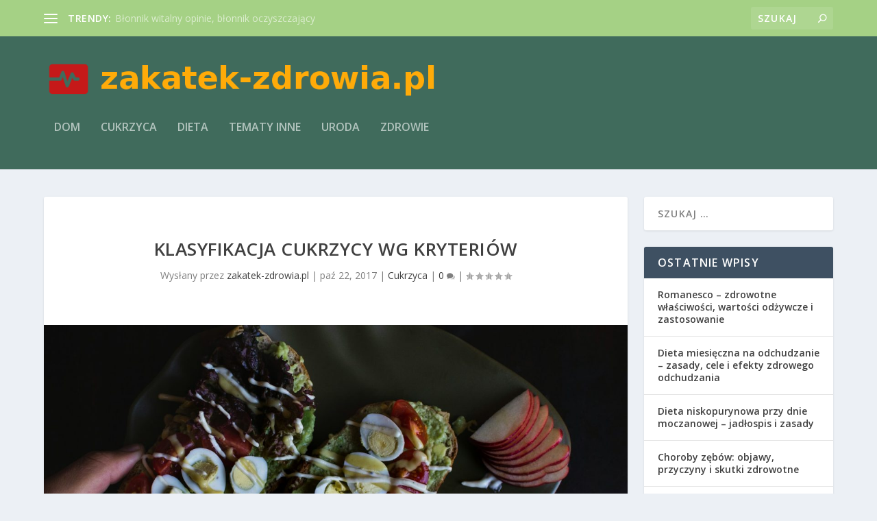

--- FILE ---
content_type: text/html; charset=UTF-8
request_url: https://zakatek-zdrowia.pl/klasyfikacja-cukrzycy-wg-kryteriow/
body_size: 29725
content:
<!DOCTYPE html>
<!--[if IE 6]>
<html id="ie6" lang="pl-PL">
<![endif]-->
<!--[if IE 7]>
<html id="ie7" lang="pl-PL">
<![endif]-->
<!--[if IE 8]>
<html id="ie8" lang="pl-PL">
<![endif]-->
<!--[if !(IE 6) | !(IE 7) | !(IE 8)  ]><!-->
<html lang="pl-PL">
<!--<![endif]-->
<head>
	<meta charset="UTF-8" />
			
	<meta http-equiv="X-UA-Compatible" content="IE=edge">
	<link rel="pingback" href="https://zakatek-zdrowia.pl/xmlrpc.php" />

		<!--[if lt IE 9]>
	<script src="https://zakatek-zdrowia.pl/wp-content/themes/Extra/scripts/ext/html5.js" type="text/javascript"></script>
	<![endif]-->

	<script type="text/javascript">
		document.documentElement.className = 'js';
	</script>

	<link rel="preconnect" href="https://fonts.gstatic.com" crossorigin /><meta name='robots' content='index, follow, max-image-preview:large, max-snippet:-1, max-video-preview:-1' />
<script type="text/javascript">
			let jqueryParams=[],jQuery=function(r){return jqueryParams=[...jqueryParams,r],jQuery},$=function(r){return jqueryParams=[...jqueryParams,r],$};window.jQuery=jQuery,window.$=jQuery;let customHeadScripts=!1;jQuery.fn=jQuery.prototype={},$.fn=jQuery.prototype={},jQuery.noConflict=function(r){if(window.jQuery)return jQuery=window.jQuery,$=window.jQuery,customHeadScripts=!0,jQuery.noConflict},jQuery.ready=function(r){jqueryParams=[...jqueryParams,r]},$.ready=function(r){jqueryParams=[...jqueryParams,r]},jQuery.load=function(r){jqueryParams=[...jqueryParams,r]},$.load=function(r){jqueryParams=[...jqueryParams,r]},jQuery.fn.ready=function(r){jqueryParams=[...jqueryParams,r]},$.fn.ready=function(r){jqueryParams=[...jqueryParams,r]};</script>
	<!-- This site is optimized with the Yoast SEO plugin v26.7 - https://yoast.com/wordpress/plugins/seo/ -->
	<title>Klasyfikacja cukrzycy wg kryteriów - Zdrowa dieta</title>
	<link rel="canonical" href="https://zakatek-zdrowia.pl/klasyfikacja-cukrzycy-wg-kryteriow/" />
	<meta property="og:locale" content="pl_PL" />
	<meta property="og:type" content="article" />
	<meta property="og:title" content="Klasyfikacja cukrzycy wg kryteriów - Zdrowa dieta" />
	<meta property="og:description" content="Cukrzyca to jedno z najpoważniejszych wyzwań zdrowotnych współczesnego świata, dotykające miliony osób. Choć wiele się o niej mówi, nie wszyscy zdają sobie sprawę z jej różnych typów oraz kryteriów diagnostycznych, które są kluczowe dla skutecznego zarządzania tą chorobą. Oprócz tradycyjnych form, takich jak cukrzyca typu 1 i 2, istnieje również cukrzyca ciążowa, która może wpłynąć [&hellip;]" />
	<meta property="og:url" content="https://zakatek-zdrowia.pl/klasyfikacja-cukrzycy-wg-kryteriow/" />
	<meta property="og:site_name" content="Zdrowa dieta" />
	<meta property="article:published_time" content="2017-10-22T21:52:54+00:00" />
	<meta property="article:modified_time" content="2025-11-25T14:55:56+00:00" />
	<meta property="og:image" content="https://zakatek-zdrowia.pl/wp-content/uploads/2025/02/v3frlg3hgqc.jpg" />
	<meta property="og:image:width" content="1600" />
	<meta property="og:image:height" content="1182" />
	<meta property="og:image:type" content="image/jpeg" />
	<meta name="author" content="zakatek-zdrowia.pl" />
	<meta name="twitter:card" content="summary_large_image" />
	<script type="application/ld+json" class="yoast-schema-graph">{"@context":"https://schema.org","@graph":[{"@type":"Article","@id":"https://zakatek-zdrowia.pl/klasyfikacja-cukrzycy-wg-kryteriow/#article","isPartOf":{"@id":"https://zakatek-zdrowia.pl/klasyfikacja-cukrzycy-wg-kryteriow/"},"author":{"name":"zakatek-zdrowia.pl","@id":"https://zakatek-zdrowia.pl/#/schema/person/c14469ada1ae95559204da2ad3634ae0"},"headline":"Klasyfikacja cukrzycy wg kryteriów","datePublished":"2017-10-22T21:52:54+00:00","dateModified":"2025-11-25T14:55:56+00:00","mainEntityOfPage":{"@id":"https://zakatek-zdrowia.pl/klasyfikacja-cukrzycy-wg-kryteriow/"},"wordCount":1413,"image":{"@id":"https://zakatek-zdrowia.pl/klasyfikacja-cukrzycy-wg-kryteriow/#primaryimage"},"thumbnailUrl":"https://zakatek-zdrowia.pl/wp-content/uploads/2025/02/v3frlg3hgqc.jpg","articleSection":["Cukrzyca"],"inLanguage":"pl-PL"},{"@type":"WebPage","@id":"https://zakatek-zdrowia.pl/klasyfikacja-cukrzycy-wg-kryteriow/","url":"https://zakatek-zdrowia.pl/klasyfikacja-cukrzycy-wg-kryteriow/","name":"Klasyfikacja cukrzycy wg kryteriów - Zdrowa dieta","isPartOf":{"@id":"https://zakatek-zdrowia.pl/#website"},"primaryImageOfPage":{"@id":"https://zakatek-zdrowia.pl/klasyfikacja-cukrzycy-wg-kryteriow/#primaryimage"},"image":{"@id":"https://zakatek-zdrowia.pl/klasyfikacja-cukrzycy-wg-kryteriow/#primaryimage"},"thumbnailUrl":"https://zakatek-zdrowia.pl/wp-content/uploads/2025/02/v3frlg3hgqc.jpg","datePublished":"2017-10-22T21:52:54+00:00","dateModified":"2025-11-25T14:55:56+00:00","author":{"@id":"https://zakatek-zdrowia.pl/#/schema/person/c14469ada1ae95559204da2ad3634ae0"},"breadcrumb":{"@id":"https://zakatek-zdrowia.pl/klasyfikacja-cukrzycy-wg-kryteriow/#breadcrumb"},"inLanguage":"pl-PL","potentialAction":[{"@type":"ReadAction","target":["https://zakatek-zdrowia.pl/klasyfikacja-cukrzycy-wg-kryteriow/"]}]},{"@type":"ImageObject","inLanguage":"pl-PL","@id":"https://zakatek-zdrowia.pl/klasyfikacja-cukrzycy-wg-kryteriow/#primaryimage","url":"https://zakatek-zdrowia.pl/wp-content/uploads/2025/02/v3frlg3hgqc.jpg","contentUrl":"https://zakatek-zdrowia.pl/wp-content/uploads/2025/02/v3frlg3hgqc.jpg","width":1600,"height":1182,"caption":"sliced bread with egg toppings on plate"},{"@type":"BreadcrumbList","@id":"https://zakatek-zdrowia.pl/klasyfikacja-cukrzycy-wg-kryteriow/#breadcrumb","itemListElement":[{"@type":"ListItem","position":1,"name":"Strona główna","item":"https://zakatek-zdrowia.pl/"},{"@type":"ListItem","position":2,"name":"Klasyfikacja cukrzycy wg kryteriów"}]},{"@type":"WebSite","@id":"https://zakatek-zdrowia.pl/#website","url":"https://zakatek-zdrowia.pl/","name":"Zdrowa dieta","description":"Zakątek zdrowia - dieta bezglutenowa sklep online","potentialAction":[{"@type":"SearchAction","target":{"@type":"EntryPoint","urlTemplate":"https://zakatek-zdrowia.pl/?s={search_term_string}"},"query-input":{"@type":"PropertyValueSpecification","valueRequired":true,"valueName":"search_term_string"}}],"inLanguage":"pl-PL"},{"@type":"Person","@id":"https://zakatek-zdrowia.pl/#/schema/person/c14469ada1ae95559204da2ad3634ae0","name":"zakatek-zdrowia.pl","image":{"@type":"ImageObject","inLanguage":"pl-PL","@id":"https://zakatek-zdrowia.pl/#/schema/person/image/","url":"https://secure.gravatar.com/avatar/bfd83fde509db3de9c690690b87690711d492ee9717552382212a506974c8308?s=96&d=mm&r=g","contentUrl":"https://secure.gravatar.com/avatar/bfd83fde509db3de9c690690b87690711d492ee9717552382212a506974c8308?s=96&d=mm&r=g","caption":"zakatek-zdrowia.pl"},"url":"https://zakatek-zdrowia.pl/author/zakatek-zdrowia-pl/"}]}</script>
	<!-- / Yoast SEO plugin. -->


<link rel='dns-prefetch' href='//fonts.googleapis.com' />
<link rel="alternate" type="application/rss+xml" title="Zdrowa dieta &raquo; Kanał z wpisami" href="https://zakatek-zdrowia.pl/feed/" />
<link rel="alternate" type="application/rss+xml" title="Zdrowa dieta &raquo; Kanał z komentarzami" href="https://zakatek-zdrowia.pl/comments/feed/" />
<link rel="alternate" title="oEmbed (JSON)" type="application/json+oembed" href="https://zakatek-zdrowia.pl/wp-json/oembed/1.0/embed?url=https%3A%2F%2Fzakatek-zdrowia.pl%2Fklasyfikacja-cukrzycy-wg-kryteriow%2F" />
<link rel="alternate" title="oEmbed (XML)" type="text/xml+oembed" href="https://zakatek-zdrowia.pl/wp-json/oembed/1.0/embed?url=https%3A%2F%2Fzakatek-zdrowia.pl%2Fklasyfikacja-cukrzycy-wg-kryteriow%2F&#038;format=xml" />
<meta content="Extra Child Theme v.1.0.0" name="generator"/><style id='wp-img-auto-sizes-contain-inline-css' type='text/css'>
img:is([sizes=auto i],[sizes^="auto," i]){contain-intrinsic-size:3000px 1500px}
/*# sourceURL=wp-img-auto-sizes-contain-inline-css */
</style>
<style id='wp-block-library-inline-css' type='text/css'>
:root{--wp-block-synced-color:#7a00df;--wp-block-synced-color--rgb:122,0,223;--wp-bound-block-color:var(--wp-block-synced-color);--wp-editor-canvas-background:#ddd;--wp-admin-theme-color:#007cba;--wp-admin-theme-color--rgb:0,124,186;--wp-admin-theme-color-darker-10:#006ba1;--wp-admin-theme-color-darker-10--rgb:0,107,160.5;--wp-admin-theme-color-darker-20:#005a87;--wp-admin-theme-color-darker-20--rgb:0,90,135;--wp-admin-border-width-focus:2px}@media (min-resolution:192dpi){:root{--wp-admin-border-width-focus:1.5px}}.wp-element-button{cursor:pointer}:root .has-very-light-gray-background-color{background-color:#eee}:root .has-very-dark-gray-background-color{background-color:#313131}:root .has-very-light-gray-color{color:#eee}:root .has-very-dark-gray-color{color:#313131}:root .has-vivid-green-cyan-to-vivid-cyan-blue-gradient-background{background:linear-gradient(135deg,#00d084,#0693e3)}:root .has-purple-crush-gradient-background{background:linear-gradient(135deg,#34e2e4,#4721fb 50%,#ab1dfe)}:root .has-hazy-dawn-gradient-background{background:linear-gradient(135deg,#faaca8,#dad0ec)}:root .has-subdued-olive-gradient-background{background:linear-gradient(135deg,#fafae1,#67a671)}:root .has-atomic-cream-gradient-background{background:linear-gradient(135deg,#fdd79a,#004a59)}:root .has-nightshade-gradient-background{background:linear-gradient(135deg,#330968,#31cdcf)}:root .has-midnight-gradient-background{background:linear-gradient(135deg,#020381,#2874fc)}:root{--wp--preset--font-size--normal:16px;--wp--preset--font-size--huge:42px}.has-regular-font-size{font-size:1em}.has-larger-font-size{font-size:2.625em}.has-normal-font-size{font-size:var(--wp--preset--font-size--normal)}.has-huge-font-size{font-size:var(--wp--preset--font-size--huge)}.has-text-align-center{text-align:center}.has-text-align-left{text-align:left}.has-text-align-right{text-align:right}.has-fit-text{white-space:nowrap!important}#end-resizable-editor-section{display:none}.aligncenter{clear:both}.items-justified-left{justify-content:flex-start}.items-justified-center{justify-content:center}.items-justified-right{justify-content:flex-end}.items-justified-space-between{justify-content:space-between}.screen-reader-text{border:0;clip-path:inset(50%);height:1px;margin:-1px;overflow:hidden;padding:0;position:absolute;width:1px;word-wrap:normal!important}.screen-reader-text:focus{background-color:#ddd;clip-path:none;color:#444;display:block;font-size:1em;height:auto;left:5px;line-height:normal;padding:15px 23px 14px;text-decoration:none;top:5px;width:auto;z-index:100000}html :where(.has-border-color){border-style:solid}html :where([style*=border-top-color]){border-top-style:solid}html :where([style*=border-right-color]){border-right-style:solid}html :where([style*=border-bottom-color]){border-bottom-style:solid}html :where([style*=border-left-color]){border-left-style:solid}html :where([style*=border-width]){border-style:solid}html :where([style*=border-top-width]){border-top-style:solid}html :where([style*=border-right-width]){border-right-style:solid}html :where([style*=border-bottom-width]){border-bottom-style:solid}html :where([style*=border-left-width]){border-left-style:solid}html :where(img[class*=wp-image-]){height:auto;max-width:100%}:where(figure){margin:0 0 1em}html :where(.is-position-sticky){--wp-admin--admin-bar--position-offset:var(--wp-admin--admin-bar--height,0px)}@media screen and (max-width:600px){html :where(.is-position-sticky){--wp-admin--admin-bar--position-offset:0px}}

/*# sourceURL=wp-block-library-inline-css */
</style><style id='global-styles-inline-css' type='text/css'>
:root{--wp--preset--aspect-ratio--square: 1;--wp--preset--aspect-ratio--4-3: 4/3;--wp--preset--aspect-ratio--3-4: 3/4;--wp--preset--aspect-ratio--3-2: 3/2;--wp--preset--aspect-ratio--2-3: 2/3;--wp--preset--aspect-ratio--16-9: 16/9;--wp--preset--aspect-ratio--9-16: 9/16;--wp--preset--color--black: #000000;--wp--preset--color--cyan-bluish-gray: #abb8c3;--wp--preset--color--white: #ffffff;--wp--preset--color--pale-pink: #f78da7;--wp--preset--color--vivid-red: #cf2e2e;--wp--preset--color--luminous-vivid-orange: #ff6900;--wp--preset--color--luminous-vivid-amber: #fcb900;--wp--preset--color--light-green-cyan: #7bdcb5;--wp--preset--color--vivid-green-cyan: #00d084;--wp--preset--color--pale-cyan-blue: #8ed1fc;--wp--preset--color--vivid-cyan-blue: #0693e3;--wp--preset--color--vivid-purple: #9b51e0;--wp--preset--gradient--vivid-cyan-blue-to-vivid-purple: linear-gradient(135deg,rgb(6,147,227) 0%,rgb(155,81,224) 100%);--wp--preset--gradient--light-green-cyan-to-vivid-green-cyan: linear-gradient(135deg,rgb(122,220,180) 0%,rgb(0,208,130) 100%);--wp--preset--gradient--luminous-vivid-amber-to-luminous-vivid-orange: linear-gradient(135deg,rgb(252,185,0) 0%,rgb(255,105,0) 100%);--wp--preset--gradient--luminous-vivid-orange-to-vivid-red: linear-gradient(135deg,rgb(255,105,0) 0%,rgb(207,46,46) 100%);--wp--preset--gradient--very-light-gray-to-cyan-bluish-gray: linear-gradient(135deg,rgb(238,238,238) 0%,rgb(169,184,195) 100%);--wp--preset--gradient--cool-to-warm-spectrum: linear-gradient(135deg,rgb(74,234,220) 0%,rgb(151,120,209) 20%,rgb(207,42,186) 40%,rgb(238,44,130) 60%,rgb(251,105,98) 80%,rgb(254,248,76) 100%);--wp--preset--gradient--blush-light-purple: linear-gradient(135deg,rgb(255,206,236) 0%,rgb(152,150,240) 100%);--wp--preset--gradient--blush-bordeaux: linear-gradient(135deg,rgb(254,205,165) 0%,rgb(254,45,45) 50%,rgb(107,0,62) 100%);--wp--preset--gradient--luminous-dusk: linear-gradient(135deg,rgb(255,203,112) 0%,rgb(199,81,192) 50%,rgb(65,88,208) 100%);--wp--preset--gradient--pale-ocean: linear-gradient(135deg,rgb(255,245,203) 0%,rgb(182,227,212) 50%,rgb(51,167,181) 100%);--wp--preset--gradient--electric-grass: linear-gradient(135deg,rgb(202,248,128) 0%,rgb(113,206,126) 100%);--wp--preset--gradient--midnight: linear-gradient(135deg,rgb(2,3,129) 0%,rgb(40,116,252) 100%);--wp--preset--font-size--small: 13px;--wp--preset--font-size--medium: 20px;--wp--preset--font-size--large: 36px;--wp--preset--font-size--x-large: 42px;--wp--preset--spacing--20: 0.44rem;--wp--preset--spacing--30: 0.67rem;--wp--preset--spacing--40: 1rem;--wp--preset--spacing--50: 1.5rem;--wp--preset--spacing--60: 2.25rem;--wp--preset--spacing--70: 3.38rem;--wp--preset--spacing--80: 5.06rem;--wp--preset--shadow--natural: 6px 6px 9px rgba(0, 0, 0, 0.2);--wp--preset--shadow--deep: 12px 12px 50px rgba(0, 0, 0, 0.4);--wp--preset--shadow--sharp: 6px 6px 0px rgba(0, 0, 0, 0.2);--wp--preset--shadow--outlined: 6px 6px 0px -3px rgb(255, 255, 255), 6px 6px rgb(0, 0, 0);--wp--preset--shadow--crisp: 6px 6px 0px rgb(0, 0, 0);}:root { --wp--style--global--content-size: 856px;--wp--style--global--wide-size: 1280px; }:where(body) { margin: 0; }.wp-site-blocks > .alignleft { float: left; margin-right: 2em; }.wp-site-blocks > .alignright { float: right; margin-left: 2em; }.wp-site-blocks > .aligncenter { justify-content: center; margin-left: auto; margin-right: auto; }:where(.is-layout-flex){gap: 0.5em;}:where(.is-layout-grid){gap: 0.5em;}.is-layout-flow > .alignleft{float: left;margin-inline-start: 0;margin-inline-end: 2em;}.is-layout-flow > .alignright{float: right;margin-inline-start: 2em;margin-inline-end: 0;}.is-layout-flow > .aligncenter{margin-left: auto !important;margin-right: auto !important;}.is-layout-constrained > .alignleft{float: left;margin-inline-start: 0;margin-inline-end: 2em;}.is-layout-constrained > .alignright{float: right;margin-inline-start: 2em;margin-inline-end: 0;}.is-layout-constrained > .aligncenter{margin-left: auto !important;margin-right: auto !important;}.is-layout-constrained > :where(:not(.alignleft):not(.alignright):not(.alignfull)){max-width: var(--wp--style--global--content-size);margin-left: auto !important;margin-right: auto !important;}.is-layout-constrained > .alignwide{max-width: var(--wp--style--global--wide-size);}body .is-layout-flex{display: flex;}.is-layout-flex{flex-wrap: wrap;align-items: center;}.is-layout-flex > :is(*, div){margin: 0;}body .is-layout-grid{display: grid;}.is-layout-grid > :is(*, div){margin: 0;}body{padding-top: 0px;padding-right: 0px;padding-bottom: 0px;padding-left: 0px;}a:where(:not(.wp-element-button)){text-decoration: underline;}:root :where(.wp-element-button, .wp-block-button__link){background-color: #32373c;border-width: 0;color: #fff;font-family: inherit;font-size: inherit;font-style: inherit;font-weight: inherit;letter-spacing: inherit;line-height: inherit;padding-top: calc(0.667em + 2px);padding-right: calc(1.333em + 2px);padding-bottom: calc(0.667em + 2px);padding-left: calc(1.333em + 2px);text-decoration: none;text-transform: inherit;}.has-black-color{color: var(--wp--preset--color--black) !important;}.has-cyan-bluish-gray-color{color: var(--wp--preset--color--cyan-bluish-gray) !important;}.has-white-color{color: var(--wp--preset--color--white) !important;}.has-pale-pink-color{color: var(--wp--preset--color--pale-pink) !important;}.has-vivid-red-color{color: var(--wp--preset--color--vivid-red) !important;}.has-luminous-vivid-orange-color{color: var(--wp--preset--color--luminous-vivid-orange) !important;}.has-luminous-vivid-amber-color{color: var(--wp--preset--color--luminous-vivid-amber) !important;}.has-light-green-cyan-color{color: var(--wp--preset--color--light-green-cyan) !important;}.has-vivid-green-cyan-color{color: var(--wp--preset--color--vivid-green-cyan) !important;}.has-pale-cyan-blue-color{color: var(--wp--preset--color--pale-cyan-blue) !important;}.has-vivid-cyan-blue-color{color: var(--wp--preset--color--vivid-cyan-blue) !important;}.has-vivid-purple-color{color: var(--wp--preset--color--vivid-purple) !important;}.has-black-background-color{background-color: var(--wp--preset--color--black) !important;}.has-cyan-bluish-gray-background-color{background-color: var(--wp--preset--color--cyan-bluish-gray) !important;}.has-white-background-color{background-color: var(--wp--preset--color--white) !important;}.has-pale-pink-background-color{background-color: var(--wp--preset--color--pale-pink) !important;}.has-vivid-red-background-color{background-color: var(--wp--preset--color--vivid-red) !important;}.has-luminous-vivid-orange-background-color{background-color: var(--wp--preset--color--luminous-vivid-orange) !important;}.has-luminous-vivid-amber-background-color{background-color: var(--wp--preset--color--luminous-vivid-amber) !important;}.has-light-green-cyan-background-color{background-color: var(--wp--preset--color--light-green-cyan) !important;}.has-vivid-green-cyan-background-color{background-color: var(--wp--preset--color--vivid-green-cyan) !important;}.has-pale-cyan-blue-background-color{background-color: var(--wp--preset--color--pale-cyan-blue) !important;}.has-vivid-cyan-blue-background-color{background-color: var(--wp--preset--color--vivid-cyan-blue) !important;}.has-vivid-purple-background-color{background-color: var(--wp--preset--color--vivid-purple) !important;}.has-black-border-color{border-color: var(--wp--preset--color--black) !important;}.has-cyan-bluish-gray-border-color{border-color: var(--wp--preset--color--cyan-bluish-gray) !important;}.has-white-border-color{border-color: var(--wp--preset--color--white) !important;}.has-pale-pink-border-color{border-color: var(--wp--preset--color--pale-pink) !important;}.has-vivid-red-border-color{border-color: var(--wp--preset--color--vivid-red) !important;}.has-luminous-vivid-orange-border-color{border-color: var(--wp--preset--color--luminous-vivid-orange) !important;}.has-luminous-vivid-amber-border-color{border-color: var(--wp--preset--color--luminous-vivid-amber) !important;}.has-light-green-cyan-border-color{border-color: var(--wp--preset--color--light-green-cyan) !important;}.has-vivid-green-cyan-border-color{border-color: var(--wp--preset--color--vivid-green-cyan) !important;}.has-pale-cyan-blue-border-color{border-color: var(--wp--preset--color--pale-cyan-blue) !important;}.has-vivid-cyan-blue-border-color{border-color: var(--wp--preset--color--vivid-cyan-blue) !important;}.has-vivid-purple-border-color{border-color: var(--wp--preset--color--vivid-purple) !important;}.has-vivid-cyan-blue-to-vivid-purple-gradient-background{background: var(--wp--preset--gradient--vivid-cyan-blue-to-vivid-purple) !important;}.has-light-green-cyan-to-vivid-green-cyan-gradient-background{background: var(--wp--preset--gradient--light-green-cyan-to-vivid-green-cyan) !important;}.has-luminous-vivid-amber-to-luminous-vivid-orange-gradient-background{background: var(--wp--preset--gradient--luminous-vivid-amber-to-luminous-vivid-orange) !important;}.has-luminous-vivid-orange-to-vivid-red-gradient-background{background: var(--wp--preset--gradient--luminous-vivid-orange-to-vivid-red) !important;}.has-very-light-gray-to-cyan-bluish-gray-gradient-background{background: var(--wp--preset--gradient--very-light-gray-to-cyan-bluish-gray) !important;}.has-cool-to-warm-spectrum-gradient-background{background: var(--wp--preset--gradient--cool-to-warm-spectrum) !important;}.has-blush-light-purple-gradient-background{background: var(--wp--preset--gradient--blush-light-purple) !important;}.has-blush-bordeaux-gradient-background{background: var(--wp--preset--gradient--blush-bordeaux) !important;}.has-luminous-dusk-gradient-background{background: var(--wp--preset--gradient--luminous-dusk) !important;}.has-pale-ocean-gradient-background{background: var(--wp--preset--gradient--pale-ocean) !important;}.has-electric-grass-gradient-background{background: var(--wp--preset--gradient--electric-grass) !important;}.has-midnight-gradient-background{background: var(--wp--preset--gradient--midnight) !important;}.has-small-font-size{font-size: var(--wp--preset--font-size--small) !important;}.has-medium-font-size{font-size: var(--wp--preset--font-size--medium) !important;}.has-large-font-size{font-size: var(--wp--preset--font-size--large) !important;}.has-x-large-font-size{font-size: var(--wp--preset--font-size--x-large) !important;}
/*# sourceURL=global-styles-inline-css */
</style>

<link rel='stylesheet' id='ez-toc-css' href='https://zakatek-zdrowia.pl/wp-content/plugins/easy-table-of-contents/assets/css/screen.min.css?ver=2.0.80' type='text/css' media='all' />
<style id='ez-toc-inline-css' type='text/css'>
div#ez-toc-container .ez-toc-title {font-size: 120%;}div#ez-toc-container .ez-toc-title {font-weight: 500;}div#ez-toc-container ul li , div#ez-toc-container ul li a {font-size: 95%;}div#ez-toc-container ul li , div#ez-toc-container ul li a {font-weight: 500;}div#ez-toc-container nav ul ul li {font-size: 90%;}.ez-toc-box-title {font-weight: bold; margin-bottom: 10px; text-align: center; text-transform: uppercase; letter-spacing: 1px; color: #666; padding-bottom: 5px;position:absolute;top:-4%;left:5%;background-color: inherit;transition: top 0.3s ease;}.ez-toc-box-title.toc-closed {top:-25%;}
.ez-toc-container-direction {direction: ltr;}.ez-toc-counter ul{counter-reset: item ;}.ez-toc-counter nav ul li a::before {content: counters(item, '.', decimal) '. ';display: inline-block;counter-increment: item;flex-grow: 0;flex-shrink: 0;margin-right: .2em; float: left; }.ez-toc-widget-direction {direction: ltr;}.ez-toc-widget-container ul{counter-reset: item ;}.ez-toc-widget-container nav ul li a::before {content: counters(item, '.', decimal) '. ';display: inline-block;counter-increment: item;flex-grow: 0;flex-shrink: 0;margin-right: .2em; float: left; }
/*# sourceURL=ez-toc-inline-css */
</style>
<link rel='stylesheet' id='extra-fonts-css' href='https://fonts.googleapis.com/css?family=Open+Sans:300italic,400italic,600italic,700italic,800italic,400,300,600,700,800&#038;subset=latin,latin-ext' type='text/css' media='all' />
<link rel='stylesheet' id='extra-style-parent-css' href='https://zakatek-zdrowia.pl/wp-content/themes/Extra/style.min.css?ver=4.21.1' type='text/css' media='all' />
<style id='extra-dynamic-critical-inline-css' type='text/css'>
@font-face{font-family:ETmodules;font-display:block;src:url(//zakatek-zdrowia.pl/wp-content/themes/Extra/core/admin/fonts/modules/all/modules.eot);src:url(//zakatek-zdrowia.pl/wp-content/themes/Extra/core/admin/fonts/modules/all/modules.eot?#iefix) format("embedded-opentype"),url(//zakatek-zdrowia.pl/wp-content/themes/Extra/core/admin/fonts/modules/all/modules.woff) format("woff"),url(//zakatek-zdrowia.pl/wp-content/themes/Extra/core/admin/fonts/modules/all/modules.ttf) format("truetype"),url(//zakatek-zdrowia.pl/wp-content/themes/Extra/core/admin/fonts/modules/all/modules.svg#ETmodules) format("svg");font-weight:400;font-style:normal}
.et_audio_content,.et_link_content,.et_quote_content{background-color:#2ea3f2}.et_pb_post .et-pb-controllers a{margin-bottom:10px}.format-gallery .et-pb-controllers{bottom:0}.et_pb_blog_grid .et_audio_content{margin-bottom:19px}.et_pb_row .et_pb_blog_grid .et_pb_post .et_pb_slide{min-height:180px}.et_audio_content .wp-block-audio{margin:0;padding:0}.et_audio_content h2{line-height:44px}.et_pb_column_1_2 .et_audio_content h2,.et_pb_column_1_3 .et_audio_content h2,.et_pb_column_1_4 .et_audio_content h2,.et_pb_column_1_5 .et_audio_content h2,.et_pb_column_1_6 .et_audio_content h2,.et_pb_column_2_5 .et_audio_content h2,.et_pb_column_3_5 .et_audio_content h2,.et_pb_column_3_8 .et_audio_content h2{margin-bottom:9px;margin-top:0}.et_pb_column_1_2 .et_audio_content,.et_pb_column_3_5 .et_audio_content{padding:35px 40px}.et_pb_column_1_2 .et_audio_content h2,.et_pb_column_3_5 .et_audio_content h2{line-height:32px}.et_pb_column_1_3 .et_audio_content,.et_pb_column_1_4 .et_audio_content,.et_pb_column_1_5 .et_audio_content,.et_pb_column_1_6 .et_audio_content,.et_pb_column_2_5 .et_audio_content,.et_pb_column_3_8 .et_audio_content{padding:35px 20px}.et_pb_column_1_3 .et_audio_content h2,.et_pb_column_1_4 .et_audio_content h2,.et_pb_column_1_5 .et_audio_content h2,.et_pb_column_1_6 .et_audio_content h2,.et_pb_column_2_5 .et_audio_content h2,.et_pb_column_3_8 .et_audio_content h2{font-size:18px;line-height:26px}article.et_pb_has_overlay .et_pb_blog_image_container{position:relative}.et_pb_post>.et_main_video_container{position:relative;margin-bottom:30px}.et_pb_post .et_pb_video_overlay .et_pb_video_play{color:#fff}.et_pb_post .et_pb_video_overlay_hover:hover{background:rgba(0,0,0,.6)}.et_audio_content,.et_link_content,.et_quote_content{text-align:center;word-wrap:break-word;position:relative;padding:50px 60px}.et_audio_content h2,.et_link_content a.et_link_main_url,.et_link_content h2,.et_quote_content blockquote cite,.et_quote_content blockquote p{color:#fff!important}.et_quote_main_link{position:absolute;text-indent:-9999px;width:100%;height:100%;display:block;top:0;left:0}.et_quote_content blockquote{padding:0;margin:0;border:none}.et_audio_content h2,.et_link_content h2,.et_quote_content blockquote p{margin-top:0}.et_audio_content h2{margin-bottom:20px}.et_audio_content h2,.et_link_content h2,.et_quote_content blockquote p{line-height:44px}.et_link_content a.et_link_main_url,.et_quote_content blockquote cite{font-size:18px;font-weight:200}.et_quote_content blockquote cite{font-style:normal}.et_pb_column_2_3 .et_quote_content{padding:50px 42px 45px}.et_pb_column_2_3 .et_audio_content,.et_pb_column_2_3 .et_link_content{padding:40px 40px 45px}.et_pb_column_1_2 .et_audio_content,.et_pb_column_1_2 .et_link_content,.et_pb_column_1_2 .et_quote_content,.et_pb_column_3_5 .et_audio_content,.et_pb_column_3_5 .et_link_content,.et_pb_column_3_5 .et_quote_content{padding:35px 40px}.et_pb_column_1_2 .et_quote_content blockquote p,.et_pb_column_3_5 .et_quote_content blockquote p{font-size:26px;line-height:32px}.et_pb_column_1_2 .et_audio_content h2,.et_pb_column_1_2 .et_link_content h2,.et_pb_column_3_5 .et_audio_content h2,.et_pb_column_3_5 .et_link_content h2{line-height:32px}.et_pb_column_1_2 .et_link_content a.et_link_main_url,.et_pb_column_1_2 .et_quote_content blockquote cite,.et_pb_column_3_5 .et_link_content a.et_link_main_url,.et_pb_column_3_5 .et_quote_content blockquote cite{font-size:14px}.et_pb_column_1_3 .et_quote_content,.et_pb_column_1_4 .et_quote_content,.et_pb_column_1_5 .et_quote_content,.et_pb_column_1_6 .et_quote_content,.et_pb_column_2_5 .et_quote_content,.et_pb_column_3_8 .et_quote_content{padding:35px 30px 32px}.et_pb_column_1_3 .et_audio_content,.et_pb_column_1_3 .et_link_content,.et_pb_column_1_4 .et_audio_content,.et_pb_column_1_4 .et_link_content,.et_pb_column_1_5 .et_audio_content,.et_pb_column_1_5 .et_link_content,.et_pb_column_1_6 .et_audio_content,.et_pb_column_1_6 .et_link_content,.et_pb_column_2_5 .et_audio_content,.et_pb_column_2_5 .et_link_content,.et_pb_column_3_8 .et_audio_content,.et_pb_column_3_8 .et_link_content{padding:35px 20px}.et_pb_column_1_3 .et_audio_content h2,.et_pb_column_1_3 .et_link_content h2,.et_pb_column_1_3 .et_quote_content blockquote p,.et_pb_column_1_4 .et_audio_content h2,.et_pb_column_1_4 .et_link_content h2,.et_pb_column_1_4 .et_quote_content blockquote p,.et_pb_column_1_5 .et_audio_content h2,.et_pb_column_1_5 .et_link_content h2,.et_pb_column_1_5 .et_quote_content blockquote p,.et_pb_column_1_6 .et_audio_content h2,.et_pb_column_1_6 .et_link_content h2,.et_pb_column_1_6 .et_quote_content blockquote p,.et_pb_column_2_5 .et_audio_content h2,.et_pb_column_2_5 .et_link_content h2,.et_pb_column_2_5 .et_quote_content blockquote p,.et_pb_column_3_8 .et_audio_content h2,.et_pb_column_3_8 .et_link_content h2,.et_pb_column_3_8 .et_quote_content blockquote p{font-size:18px;line-height:26px}.et_pb_column_1_3 .et_link_content a.et_link_main_url,.et_pb_column_1_3 .et_quote_content blockquote cite,.et_pb_column_1_4 .et_link_content a.et_link_main_url,.et_pb_column_1_4 .et_quote_content blockquote cite,.et_pb_column_1_5 .et_link_content a.et_link_main_url,.et_pb_column_1_5 .et_quote_content blockquote cite,.et_pb_column_1_6 .et_link_content a.et_link_main_url,.et_pb_column_1_6 .et_quote_content blockquote cite,.et_pb_column_2_5 .et_link_content a.et_link_main_url,.et_pb_column_2_5 .et_quote_content blockquote cite,.et_pb_column_3_8 .et_link_content a.et_link_main_url,.et_pb_column_3_8 .et_quote_content blockquote cite{font-size:14px}.et_pb_post .et_pb_gallery_post_type .et_pb_slide{min-height:500px;background-size:cover!important;background-position:top}.format-gallery .et_pb_slider.gallery-not-found .et_pb_slide{box-shadow:inset 0 0 10px rgba(0,0,0,.1)}.format-gallery .et_pb_slider:hover .et-pb-arrow-prev{left:0}.format-gallery .et_pb_slider:hover .et-pb-arrow-next{right:0}.et_pb_post>.et_pb_slider{margin-bottom:30px}.et_pb_column_3_4 .et_pb_post .et_pb_slide{min-height:442px}.et_pb_column_2_3 .et_pb_post .et_pb_slide{min-height:390px}.et_pb_column_1_2 .et_pb_post .et_pb_slide,.et_pb_column_3_5 .et_pb_post .et_pb_slide{min-height:284px}.et_pb_column_1_3 .et_pb_post .et_pb_slide,.et_pb_column_2_5 .et_pb_post .et_pb_slide,.et_pb_column_3_8 .et_pb_post .et_pb_slide{min-height:180px}.et_pb_column_1_4 .et_pb_post .et_pb_slide,.et_pb_column_1_5 .et_pb_post .et_pb_slide,.et_pb_column_1_6 .et_pb_post .et_pb_slide{min-height:125px}.et_pb_portfolio.et_pb_section_parallax .pagination,.et_pb_portfolio.et_pb_section_video .pagination,.et_pb_portfolio_grid.et_pb_section_parallax .pagination,.et_pb_portfolio_grid.et_pb_section_video .pagination{position:relative}.et_pb_bg_layout_light .et_pb_post .post-meta,.et_pb_bg_layout_light .et_pb_post .post-meta a,.et_pb_bg_layout_light .et_pb_post p{color:#666}.et_pb_bg_layout_dark .et_pb_post .post-meta,.et_pb_bg_layout_dark .et_pb_post .post-meta a,.et_pb_bg_layout_dark .et_pb_post p{color:inherit}.et_pb_text_color_dark .et_audio_content h2,.et_pb_text_color_dark .et_link_content a.et_link_main_url,.et_pb_text_color_dark .et_link_content h2,.et_pb_text_color_dark .et_quote_content blockquote cite,.et_pb_text_color_dark .et_quote_content blockquote p{color:#666!important}.et_pb_text_color_dark.et_audio_content h2,.et_pb_text_color_dark.et_link_content a.et_link_main_url,.et_pb_text_color_dark.et_link_content h2,.et_pb_text_color_dark.et_quote_content blockquote cite,.et_pb_text_color_dark.et_quote_content blockquote p{color:#bbb!important}.et_pb_text_color_dark.et_audio_content,.et_pb_text_color_dark.et_link_content,.et_pb_text_color_dark.et_quote_content{background-color:#e8e8e8}@media (min-width:981px) and (max-width:1100px){.et_quote_content{padding:50px 70px 45px}.et_pb_column_2_3 .et_quote_content{padding:50px 50px 45px}.et_pb_column_1_2 .et_quote_content,.et_pb_column_3_5 .et_quote_content{padding:35px 47px 30px}.et_pb_column_1_3 .et_quote_content,.et_pb_column_1_4 .et_quote_content,.et_pb_column_1_5 .et_quote_content,.et_pb_column_1_6 .et_quote_content,.et_pb_column_2_5 .et_quote_content,.et_pb_column_3_8 .et_quote_content{padding:35px 25px 32px}.et_pb_column_4_4 .et_pb_post .et_pb_slide{min-height:534px}.et_pb_column_3_4 .et_pb_post .et_pb_slide{min-height:392px}.et_pb_column_2_3 .et_pb_post .et_pb_slide{min-height:345px}.et_pb_column_1_2 .et_pb_post .et_pb_slide,.et_pb_column_3_5 .et_pb_post .et_pb_slide{min-height:250px}.et_pb_column_1_3 .et_pb_post .et_pb_slide,.et_pb_column_2_5 .et_pb_post .et_pb_slide,.et_pb_column_3_8 .et_pb_post .et_pb_slide{min-height:155px}.et_pb_column_1_4 .et_pb_post .et_pb_slide,.et_pb_column_1_5 .et_pb_post .et_pb_slide,.et_pb_column_1_6 .et_pb_post .et_pb_slide{min-height:108px}}@media (max-width:980px){.et_pb_bg_layout_dark_tablet .et_audio_content h2{color:#fff!important}.et_pb_text_color_dark_tablet.et_audio_content h2{color:#bbb!important}.et_pb_text_color_dark_tablet.et_audio_content{background-color:#e8e8e8}.et_pb_bg_layout_dark_tablet .et_audio_content h2,.et_pb_bg_layout_dark_tablet .et_link_content a.et_link_main_url,.et_pb_bg_layout_dark_tablet .et_link_content h2,.et_pb_bg_layout_dark_tablet .et_quote_content blockquote cite,.et_pb_bg_layout_dark_tablet .et_quote_content blockquote p{color:#fff!important}.et_pb_text_color_dark_tablet .et_audio_content h2,.et_pb_text_color_dark_tablet .et_link_content a.et_link_main_url,.et_pb_text_color_dark_tablet .et_link_content h2,.et_pb_text_color_dark_tablet .et_quote_content blockquote cite,.et_pb_text_color_dark_tablet .et_quote_content blockquote p{color:#666!important}.et_pb_text_color_dark_tablet.et_audio_content h2,.et_pb_text_color_dark_tablet.et_link_content a.et_link_main_url,.et_pb_text_color_dark_tablet.et_link_content h2,.et_pb_text_color_dark_tablet.et_quote_content blockquote cite,.et_pb_text_color_dark_tablet.et_quote_content blockquote p{color:#bbb!important}.et_pb_text_color_dark_tablet.et_audio_content,.et_pb_text_color_dark_tablet.et_link_content,.et_pb_text_color_dark_tablet.et_quote_content{background-color:#e8e8e8}}@media (min-width:768px) and (max-width:980px){.et_audio_content h2{font-size:26px!important;line-height:44px!important;margin-bottom:24px!important}.et_pb_post>.et_pb_gallery_post_type>.et_pb_slides>.et_pb_slide{min-height:384px!important}.et_quote_content{padding:50px 43px 45px!important}.et_quote_content blockquote p{font-size:26px!important;line-height:44px!important}.et_quote_content blockquote cite{font-size:18px!important}.et_link_content{padding:40px 40px 45px}.et_link_content h2{font-size:26px!important;line-height:44px!important}.et_link_content a.et_link_main_url{font-size:18px!important}}@media (max-width:767px){.et_audio_content h2,.et_link_content h2,.et_quote_content,.et_quote_content blockquote p{font-size:20px!important;line-height:26px!important}.et_audio_content,.et_link_content{padding:35px 20px!important}.et_audio_content h2{margin-bottom:9px!important}.et_pb_bg_layout_dark_phone .et_audio_content h2{color:#fff!important}.et_pb_text_color_dark_phone.et_audio_content{background-color:#e8e8e8}.et_link_content a.et_link_main_url,.et_quote_content blockquote cite{font-size:14px!important}.format-gallery .et-pb-controllers{height:auto}.et_pb_post>.et_pb_gallery_post_type>.et_pb_slides>.et_pb_slide{min-height:222px!important}.et_pb_bg_layout_dark_phone .et_audio_content h2,.et_pb_bg_layout_dark_phone .et_link_content a.et_link_main_url,.et_pb_bg_layout_dark_phone .et_link_content h2,.et_pb_bg_layout_dark_phone .et_quote_content blockquote cite,.et_pb_bg_layout_dark_phone .et_quote_content blockquote p{color:#fff!important}.et_pb_text_color_dark_phone .et_audio_content h2,.et_pb_text_color_dark_phone .et_link_content a.et_link_main_url,.et_pb_text_color_dark_phone .et_link_content h2,.et_pb_text_color_dark_phone .et_quote_content blockquote cite,.et_pb_text_color_dark_phone .et_quote_content blockquote p{color:#666!important}.et_pb_text_color_dark_phone.et_audio_content h2,.et_pb_text_color_dark_phone.et_link_content a.et_link_main_url,.et_pb_text_color_dark_phone.et_link_content h2,.et_pb_text_color_dark_phone.et_quote_content blockquote cite,.et_pb_text_color_dark_phone.et_quote_content blockquote p{color:#bbb!important}.et_pb_text_color_dark_phone.et_audio_content,.et_pb_text_color_dark_phone.et_link_content,.et_pb_text_color_dark_phone.et_quote_content{background-color:#e8e8e8}}@media (max-width:479px){.et_pb_column_1_2 .et_pb_carousel_item .et_pb_video_play,.et_pb_column_1_3 .et_pb_carousel_item .et_pb_video_play,.et_pb_column_2_3 .et_pb_carousel_item .et_pb_video_play,.et_pb_column_2_5 .et_pb_carousel_item .et_pb_video_play,.et_pb_column_3_5 .et_pb_carousel_item .et_pb_video_play,.et_pb_column_3_8 .et_pb_carousel_item .et_pb_video_play{font-size:1.5rem;line-height:1.5rem;margin-left:-.75rem;margin-top:-.75rem}.et_audio_content,.et_quote_content{padding:35px 20px!important}.et_pb_post>.et_pb_gallery_post_type>.et_pb_slides>.et_pb_slide{min-height:156px!important}}.et_full_width_page .et_gallery_item{float:left;width:20.875%;margin:0 5.5% 5.5% 0}.et_full_width_page .et_gallery_item:nth-child(3n){margin-right:5.5%}.et_full_width_page .et_gallery_item:nth-child(3n+1){clear:none}.et_full_width_page .et_gallery_item:nth-child(4n){margin-right:0}.et_full_width_page .et_gallery_item:nth-child(4n+1){clear:both}
.et_pb_slider{position:relative;overflow:hidden}.et_pb_slide{padding:0 6%;background-size:cover;background-position:50%;background-repeat:no-repeat}.et_pb_slider .et_pb_slide{display:none;float:left;margin-right:-100%;position:relative;width:100%;text-align:center;list-style:none!important;background-position:50%;background-size:100%;background-size:cover}.et_pb_slider .et_pb_slide:first-child{display:list-item}.et-pb-controllers{position:absolute;bottom:20px;left:0;width:100%;text-align:center;z-index:10}.et-pb-controllers a{display:inline-block;background-color:hsla(0,0%,100%,.5);text-indent:-9999px;border-radius:7px;width:7px;height:7px;margin-right:10px;padding:0;opacity:.5}.et-pb-controllers .et-pb-active-control{opacity:1}.et-pb-controllers a:last-child{margin-right:0}.et-pb-controllers .et-pb-active-control{background-color:#fff}.et_pb_slides .et_pb_temp_slide{display:block}.et_pb_slides:after{content:"";display:block;clear:both;visibility:hidden;line-height:0;height:0;width:0}@media (max-width:980px){.et_pb_bg_layout_light_tablet .et-pb-controllers .et-pb-active-control{background-color:#333}.et_pb_bg_layout_light_tablet .et-pb-controllers a{background-color:rgba(0,0,0,.3)}.et_pb_bg_layout_light_tablet .et_pb_slide_content{color:#333}.et_pb_bg_layout_dark_tablet .et_pb_slide_description{text-shadow:0 1px 3px rgba(0,0,0,.3)}.et_pb_bg_layout_dark_tablet .et_pb_slide_content{color:#fff}.et_pb_bg_layout_dark_tablet .et-pb-controllers .et-pb-active-control{background-color:#fff}.et_pb_bg_layout_dark_tablet .et-pb-controllers a{background-color:hsla(0,0%,100%,.5)}}@media (max-width:767px){.et-pb-controllers{position:absolute;bottom:5%;left:0;width:100%;text-align:center;z-index:10;height:14px}.et_transparent_nav .et_pb_section:first-child .et-pb-controllers{bottom:18px}.et_pb_bg_layout_light_phone.et_pb_slider_with_overlay .et_pb_slide_overlay_container,.et_pb_bg_layout_light_phone.et_pb_slider_with_text_overlay .et_pb_text_overlay_wrapper{background-color:hsla(0,0%,100%,.9)}.et_pb_bg_layout_light_phone .et-pb-controllers .et-pb-active-control{background-color:#333}.et_pb_bg_layout_dark_phone.et_pb_slider_with_overlay .et_pb_slide_overlay_container,.et_pb_bg_layout_dark_phone.et_pb_slider_with_text_overlay .et_pb_text_overlay_wrapper,.et_pb_bg_layout_light_phone .et-pb-controllers a{background-color:rgba(0,0,0,.3)}.et_pb_bg_layout_dark_phone .et-pb-controllers .et-pb-active-control{background-color:#fff}.et_pb_bg_layout_dark_phone .et-pb-controllers a{background-color:hsla(0,0%,100%,.5)}}.et_mobile_device .et_pb_slider_parallax .et_pb_slide,.et_mobile_device .et_pb_slides .et_parallax_bg.et_pb_parallax_css{background-attachment:scroll}
.et-pb-arrow-next,.et-pb-arrow-prev{position:absolute;top:50%;z-index:100;font-size:48px;color:#fff;margin-top:-24px;transition:all .2s ease-in-out;opacity:0}.et_pb_bg_layout_light .et-pb-arrow-next,.et_pb_bg_layout_light .et-pb-arrow-prev{color:#333}.et_pb_slider:hover .et-pb-arrow-prev{left:22px;opacity:1}.et_pb_slider:hover .et-pb-arrow-next{right:22px;opacity:1}.et_pb_bg_layout_light .et-pb-controllers .et-pb-active-control{background-color:#333}.et_pb_bg_layout_light .et-pb-controllers a{background-color:rgba(0,0,0,.3)}.et-pb-arrow-next:hover,.et-pb-arrow-prev:hover{text-decoration:none}.et-pb-arrow-next span,.et-pb-arrow-prev span{display:none}.et-pb-arrow-prev{left:-22px}.et-pb-arrow-next{right:-22px}.et-pb-arrow-prev:before{content:"4"}.et-pb-arrow-next:before{content:"5"}.format-gallery .et-pb-arrow-next,.format-gallery .et-pb-arrow-prev{color:#fff}.et_pb_column_1_3 .et_pb_slider:hover .et-pb-arrow-prev,.et_pb_column_1_4 .et_pb_slider:hover .et-pb-arrow-prev,.et_pb_column_1_5 .et_pb_slider:hover .et-pb-arrow-prev,.et_pb_column_1_6 .et_pb_slider:hover .et-pb-arrow-prev,.et_pb_column_2_5 .et_pb_slider:hover .et-pb-arrow-prev{left:0}.et_pb_column_1_3 .et_pb_slider:hover .et-pb-arrow-next,.et_pb_column_1_4 .et_pb_slider:hover .et-pb-arrow-prev,.et_pb_column_1_5 .et_pb_slider:hover .et-pb-arrow-prev,.et_pb_column_1_6 .et_pb_slider:hover .et-pb-arrow-prev,.et_pb_column_2_5 .et_pb_slider:hover .et-pb-arrow-next{right:0}.et_pb_column_1_4 .et_pb_slider .et_pb_slide,.et_pb_column_1_5 .et_pb_slider .et_pb_slide,.et_pb_column_1_6 .et_pb_slider .et_pb_slide{min-height:170px}.et_pb_column_1_4 .et_pb_slider:hover .et-pb-arrow-next,.et_pb_column_1_5 .et_pb_slider:hover .et-pb-arrow-next,.et_pb_column_1_6 .et_pb_slider:hover .et-pb-arrow-next{right:0}@media (max-width:980px){.et_pb_bg_layout_light_tablet .et-pb-arrow-next,.et_pb_bg_layout_light_tablet .et-pb-arrow-prev{color:#333}.et_pb_bg_layout_dark_tablet .et-pb-arrow-next,.et_pb_bg_layout_dark_tablet .et-pb-arrow-prev{color:#fff}}@media (max-width:767px){.et_pb_slider:hover .et-pb-arrow-prev{left:0;opacity:1}.et_pb_slider:hover .et-pb-arrow-next{right:0;opacity:1}.et_pb_bg_layout_light_phone .et-pb-arrow-next,.et_pb_bg_layout_light_phone .et-pb-arrow-prev{color:#333}.et_pb_bg_layout_dark_phone .et-pb-arrow-next,.et_pb_bg_layout_dark_phone .et-pb-arrow-prev{color:#fff}}.et_mobile_device .et-pb-arrow-prev{left:22px;opacity:1}.et_mobile_device .et-pb-arrow-next{right:22px;opacity:1}@media (max-width:767px){.et_mobile_device .et-pb-arrow-prev{left:0;opacity:1}.et_mobile_device .et-pb-arrow-next{right:0;opacity:1}}
.et_overlay{z-index:-1;position:absolute;top:0;left:0;display:block;width:100%;height:100%;background:hsla(0,0%,100%,.9);opacity:0;pointer-events:none;transition:all .3s;border:1px solid #e5e5e5;box-sizing:border-box;-webkit-backface-visibility:hidden;backface-visibility:hidden;-webkit-font-smoothing:antialiased}.et_overlay:before{color:#2ea3f2;content:"\E050";position:absolute;top:50%;left:50%;transform:translate(-50%,-50%);font-size:32px;transition:all .4s}.et_portfolio_image,.et_shop_image{position:relative;display:block}.et_pb_has_overlay:not(.et_pb_image):hover .et_overlay,.et_portfolio_image:hover .et_overlay,.et_shop_image:hover .et_overlay{z-index:3;opacity:1}#ie7 .et_overlay,#ie8 .et_overlay{display:none}.et_pb_module.et_pb_has_overlay{position:relative}.et_pb_module.et_pb_has_overlay .et_overlay,article.et_pb_has_overlay{border:none}
.et_pb_blog_grid .et_audio_container .mejs-container .mejs-controls .mejs-time span{font-size:14px}.et_audio_container .mejs-container{width:auto!important;min-width:unset!important;height:auto!important}.et_audio_container .mejs-container,.et_audio_container .mejs-container .mejs-controls,.et_audio_container .mejs-embed,.et_audio_container .mejs-embed body{background:none;height:auto}.et_audio_container .mejs-controls .mejs-time-rail .mejs-time-loaded,.et_audio_container .mejs-time.mejs-currenttime-container{display:none!important}.et_audio_container .mejs-time{display:block!important;padding:0;margin-left:10px;margin-right:90px;line-height:inherit}.et_audio_container .mejs-android .mejs-time,.et_audio_container .mejs-ios .mejs-time,.et_audio_container .mejs-ipad .mejs-time,.et_audio_container .mejs-iphone .mejs-time{margin-right:0}.et_audio_container .mejs-controls .mejs-horizontal-volume-slider .mejs-horizontal-volume-total,.et_audio_container .mejs-controls .mejs-time-rail .mejs-time-total{background:hsla(0,0%,100%,.5);border-radius:5px;height:4px;margin:8px 0 0;top:0;right:0;left:auto}.et_audio_container .mejs-controls>div{height:20px!important}.et_audio_container .mejs-controls div.mejs-time-rail{padding-top:0;position:relative;display:block!important;margin-left:42px;margin-right:0}.et_audio_container span.mejs-time-total.mejs-time-slider{display:block!important;position:relative!important;max-width:100%;min-width:unset!important}.et_audio_container .mejs-button.mejs-volume-button{width:auto;height:auto;margin-left:auto;position:absolute;right:59px;bottom:-2px}.et_audio_container .mejs-controls .mejs-horizontal-volume-slider .mejs-horizontal-volume-current,.et_audio_container .mejs-controls .mejs-time-rail .mejs-time-current{background:#fff;height:4px;border-radius:5px}.et_audio_container .mejs-controls .mejs-horizontal-volume-slider .mejs-horizontal-volume-handle,.et_audio_container .mejs-controls .mejs-time-rail .mejs-time-handle{display:block;border:none;width:10px}.et_audio_container .mejs-time-rail .mejs-time-handle-content{border-radius:100%;transform:scale(1)}.et_pb_text_color_dark .et_audio_container .mejs-time-rail .mejs-time-handle-content{border-color:#666}.et_audio_container .mejs-time-rail .mejs-time-hovered{height:4px}.et_audio_container .mejs-controls .mejs-horizontal-volume-slider .mejs-horizontal-volume-handle{background:#fff;border-radius:5px;height:10px;position:absolute;top:-3px}.et_audio_container .mejs-container .mejs-controls .mejs-time span{font-size:18px}.et_audio_container .mejs-controls a.mejs-horizontal-volume-slider{display:block!important;height:19px;margin-left:5px;position:absolute;right:0;bottom:0}.et_audio_container .mejs-controls div.mejs-horizontal-volume-slider{height:4px}.et_audio_container .mejs-playpause-button button,.et_audio_container .mejs-volume-button button{background:none!important;margin:0!important;width:auto!important;height:auto!important;position:relative!important;z-index:99}.et_audio_container .mejs-playpause-button button:before{content:"E"!important;font-size:32px;left:0;top:-8px}.et_audio_container .mejs-playpause-button button:before,.et_audio_container .mejs-volume-button button:before{color:#fff}.et_audio_container .mejs-playpause-button{margin-top:-7px!important;width:auto!important;height:auto!important;position:absolute}.et_audio_container .mejs-controls .mejs-button button:focus{outline:none}.et_audio_container .mejs-playpause-button.mejs-pause button:before{content:"`"!important}.et_audio_container .mejs-volume-button button:before{content:"\E068";font-size:18px}.et_pb_text_color_dark .et_audio_container .mejs-controls .mejs-horizontal-volume-slider .mejs-horizontal-volume-total,.et_pb_text_color_dark .et_audio_container .mejs-controls .mejs-time-rail .mejs-time-total{background:hsla(0,0%,60%,.5)}.et_pb_text_color_dark .et_audio_container .mejs-controls .mejs-horizontal-volume-slider .mejs-horizontal-volume-current,.et_pb_text_color_dark .et_audio_container .mejs-controls .mejs-time-rail .mejs-time-current{background:#999}.et_pb_text_color_dark .et_audio_container .mejs-playpause-button button:before,.et_pb_text_color_dark .et_audio_container .mejs-volume-button button:before{color:#666}.et_pb_text_color_dark .et_audio_container .mejs-controls .mejs-horizontal-volume-slider .mejs-horizontal-volume-handle,.et_pb_text_color_dark .mejs-controls .mejs-time-rail .mejs-time-handle{background:#666}.et_pb_text_color_dark .mejs-container .mejs-controls .mejs-time span{color:#999}.et_pb_column_1_3 .et_audio_container .mejs-container .mejs-controls .mejs-time span,.et_pb_column_1_4 .et_audio_container .mejs-container .mejs-controls .mejs-time span,.et_pb_column_1_5 .et_audio_container .mejs-container .mejs-controls .mejs-time span,.et_pb_column_1_6 .et_audio_container .mejs-container .mejs-controls .mejs-time span,.et_pb_column_2_5 .et_audio_container .mejs-container .mejs-controls .mejs-time span,.et_pb_column_3_8 .et_audio_container .mejs-container .mejs-controls .mejs-time span{font-size:14px}.et_audio_container .mejs-container .mejs-controls{padding:0;flex-wrap:wrap;min-width:unset!important;position:relative}@media (max-width:980px){.et_pb_column_1_3 .et_audio_container .mejs-container .mejs-controls .mejs-time span,.et_pb_column_1_4 .et_audio_container .mejs-container .mejs-controls .mejs-time span,.et_pb_column_1_5 .et_audio_container .mejs-container .mejs-controls .mejs-time span,.et_pb_column_1_6 .et_audio_container .mejs-container .mejs-controls .mejs-time span,.et_pb_column_2_5 .et_audio_container .mejs-container .mejs-controls .mejs-time span,.et_pb_column_3_8 .et_audio_container .mejs-container .mejs-controls .mejs-time span{font-size:18px}.et_pb_bg_layout_dark_tablet .et_audio_container .mejs-controls .mejs-horizontal-volume-slider .mejs-horizontal-volume-total,.et_pb_bg_layout_dark_tablet .et_audio_container .mejs-controls .mejs-time-rail .mejs-time-total{background:hsla(0,0%,100%,.5)}.et_pb_bg_layout_dark_tablet .et_audio_container .mejs-controls .mejs-horizontal-volume-slider .mejs-horizontal-volume-current,.et_pb_bg_layout_dark_tablet .et_audio_container .mejs-controls .mejs-time-rail .mejs-time-current{background:#fff}.et_pb_bg_layout_dark_tablet .et_audio_container .mejs-playpause-button button:before,.et_pb_bg_layout_dark_tablet .et_audio_container .mejs-volume-button button:before{color:#fff}.et_pb_bg_layout_dark_tablet .et_audio_container .mejs-controls .mejs-horizontal-volume-slider .mejs-horizontal-volume-handle,.et_pb_bg_layout_dark_tablet .mejs-controls .mejs-time-rail .mejs-time-handle{background:#fff}.et_pb_bg_layout_dark_tablet .mejs-container .mejs-controls .mejs-time span{color:#fff}.et_pb_text_color_dark_tablet .et_audio_container .mejs-controls .mejs-horizontal-volume-slider .mejs-horizontal-volume-total,.et_pb_text_color_dark_tablet .et_audio_container .mejs-controls .mejs-time-rail .mejs-time-total{background:hsla(0,0%,60%,.5)}.et_pb_text_color_dark_tablet .et_audio_container .mejs-controls .mejs-horizontal-volume-slider .mejs-horizontal-volume-current,.et_pb_text_color_dark_tablet .et_audio_container .mejs-controls .mejs-time-rail .mejs-time-current{background:#999}.et_pb_text_color_dark_tablet .et_audio_container .mejs-playpause-button button:before,.et_pb_text_color_dark_tablet .et_audio_container .mejs-volume-button button:before{color:#666}.et_pb_text_color_dark_tablet .et_audio_container .mejs-controls .mejs-horizontal-volume-slider .mejs-horizontal-volume-handle,.et_pb_text_color_dark_tablet .mejs-controls .mejs-time-rail .mejs-time-handle{background:#666}.et_pb_text_color_dark_tablet .mejs-container .mejs-controls .mejs-time span{color:#999}}@media (max-width:767px){.et_audio_container .mejs-container .mejs-controls .mejs-time span{font-size:14px!important}.et_pb_bg_layout_dark_phone .et_audio_container .mejs-controls .mejs-horizontal-volume-slider .mejs-horizontal-volume-total,.et_pb_bg_layout_dark_phone .et_audio_container .mejs-controls .mejs-time-rail .mejs-time-total{background:hsla(0,0%,100%,.5)}.et_pb_bg_layout_dark_phone .et_audio_container .mejs-controls .mejs-horizontal-volume-slider .mejs-horizontal-volume-current,.et_pb_bg_layout_dark_phone .et_audio_container .mejs-controls .mejs-time-rail .mejs-time-current{background:#fff}.et_pb_bg_layout_dark_phone .et_audio_container .mejs-playpause-button button:before,.et_pb_bg_layout_dark_phone .et_audio_container .mejs-volume-button button:before{color:#fff}.et_pb_bg_layout_dark_phone .et_audio_container .mejs-controls .mejs-horizontal-volume-slider .mejs-horizontal-volume-handle,.et_pb_bg_layout_dark_phone .mejs-controls .mejs-time-rail .mejs-time-handle{background:#fff}.et_pb_bg_layout_dark_phone .mejs-container .mejs-controls .mejs-time span{color:#fff}.et_pb_text_color_dark_phone .et_audio_container .mejs-controls .mejs-horizontal-volume-slider .mejs-horizontal-volume-total,.et_pb_text_color_dark_phone .et_audio_container .mejs-controls .mejs-time-rail .mejs-time-total{background:hsla(0,0%,60%,.5)}.et_pb_text_color_dark_phone .et_audio_container .mejs-controls .mejs-horizontal-volume-slider .mejs-horizontal-volume-current,.et_pb_text_color_dark_phone .et_audio_container .mejs-controls .mejs-time-rail .mejs-time-current{background:#999}.et_pb_text_color_dark_phone .et_audio_container .mejs-playpause-button button:before,.et_pb_text_color_dark_phone .et_audio_container .mejs-volume-button button:before{color:#666}.et_pb_text_color_dark_phone .et_audio_container .mejs-controls .mejs-horizontal-volume-slider .mejs-horizontal-volume-handle,.et_pb_text_color_dark_phone .mejs-controls .mejs-time-rail .mejs-time-handle{background:#666}.et_pb_text_color_dark_phone .mejs-container .mejs-controls .mejs-time span{color:#999}}
.et_pb_video_box{display:block;position:relative;z-index:1;line-height:0}.et_pb_video_box video{width:100%!important;height:auto!important}.et_pb_video_overlay{position:absolute;z-index:10;top:0;left:0;height:100%;width:100%;background-size:cover;background-repeat:no-repeat;background-position:50%;cursor:pointer}.et_pb_video_play:before{font-family:ETmodules;content:"I"}.et_pb_video_play{display:block;position:absolute;z-index:100;color:#fff;left:50%;top:50%}.et_pb_column_1_2 .et_pb_video_play,.et_pb_column_2_3 .et_pb_video_play,.et_pb_column_3_4 .et_pb_video_play,.et_pb_column_3_5 .et_pb_video_play,.et_pb_column_4_4 .et_pb_video_play{font-size:6rem;line-height:6rem;margin-left:-3rem;margin-top:-3rem}.et_pb_column_1_3 .et_pb_video_play,.et_pb_column_1_4 .et_pb_video_play,.et_pb_column_1_5 .et_pb_video_play,.et_pb_column_1_6 .et_pb_video_play,.et_pb_column_2_5 .et_pb_video_play,.et_pb_column_3_8 .et_pb_video_play{font-size:3rem;line-height:3rem;margin-left:-1.5rem;margin-top:-1.5rem}.et_pb_bg_layout_light .et_pb_video_play{color:#333}.et_pb_video_overlay_hover{background:transparent;width:100%;height:100%;position:absolute;z-index:100;transition:all .5s ease-in-out}.et_pb_video .et_pb_video_overlay_hover:hover{background:rgba(0,0,0,.6)}@media (min-width:768px) and (max-width:980px){.et_pb_column_1_3 .et_pb_video_play,.et_pb_column_1_4 .et_pb_video_play,.et_pb_column_1_5 .et_pb_video_play,.et_pb_column_1_6 .et_pb_video_play,.et_pb_column_2_5 .et_pb_video_play,.et_pb_column_3_8 .et_pb_video_play{font-size:6rem;line-height:6rem;margin-left:-3rem;margin-top:-3rem}}@media (max-width:980px){.et_pb_bg_layout_light_tablet .et_pb_video_play{color:#333}}@media (max-width:768px){.et_pb_column_1_2 .et_pb_video_play,.et_pb_column_2_3 .et_pb_video_play,.et_pb_column_3_4 .et_pb_video_play,.et_pb_column_3_5 .et_pb_video_play,.et_pb_column_4_4 .et_pb_video_play{font-size:3rem;line-height:3rem;margin-left:-1.5rem;margin-top:-1.5rem}}@media (max-width:767px){.et_pb_bg_layout_light_phone .et_pb_video_play{color:#333}}
.et_post_gallery{padding:0!important;line-height:1.7!important;list-style:none!important}.et_gallery_item{float:left;width:28.353%;margin:0 7.47% 7.47% 0}.blocks-gallery-item,.et_gallery_item{padding-left:0!important}.blocks-gallery-item:before,.et_gallery_item:before{display:none}.et_gallery_item:nth-child(3n){margin-right:0}.et_gallery_item:nth-child(3n+1){clear:both}
.et_pb_post{margin-bottom:60px;word-wrap:break-word}.et_pb_fullwidth_post_content.et_pb_with_border img,.et_pb_post_content.et_pb_with_border img,.et_pb_with_border .et_pb_post .et_pb_slides,.et_pb_with_border .et_pb_post img:not(.woocommerce-placeholder),.et_pb_with_border.et_pb_posts .et_pb_post,.et_pb_with_border.et_pb_posts_nav span.nav-next a,.et_pb_with_border.et_pb_posts_nav span.nav-previous a{border:0 solid #333}.et_pb_post .entry-content{padding-top:30px}.et_pb_post .entry-featured-image-url{display:block;position:relative;margin-bottom:30px}.et_pb_post .entry-title a,.et_pb_post h2 a{text-decoration:none}.et_pb_post .post-meta{font-size:14px;margin-bottom:6px}.et_pb_post .more,.et_pb_post .post-meta a{text-decoration:none}.et_pb_post .more{color:#82c0c7}.et_pb_posts a.more-link{clear:both;display:block}.et_pb_posts .et_pb_post{position:relative}.et_pb_has_overlay.et_pb_post .et_pb_image_container a{display:block;position:relative;overflow:hidden}.et_pb_image_container img,.et_pb_post a img{vertical-align:bottom;max-width:100%}@media (min-width:981px) and (max-width:1100px){.et_pb_post{margin-bottom:42px}}@media (max-width:980px){.et_pb_post{margin-bottom:42px}.et_pb_bg_layout_light_tablet .et_pb_post .post-meta,.et_pb_bg_layout_light_tablet .et_pb_post .post-meta a,.et_pb_bg_layout_light_tablet .et_pb_post p{color:#666}.et_pb_bg_layout_dark_tablet .et_pb_post .post-meta,.et_pb_bg_layout_dark_tablet .et_pb_post .post-meta a,.et_pb_bg_layout_dark_tablet .et_pb_post p{color:inherit}.et_pb_bg_layout_dark_tablet .comment_postinfo a,.et_pb_bg_layout_dark_tablet .comment_postinfo span{color:#fff}}@media (max-width:767px){.et_pb_post{margin-bottom:42px}.et_pb_post>h2{font-size:18px}.et_pb_bg_layout_light_phone .et_pb_post .post-meta,.et_pb_bg_layout_light_phone .et_pb_post .post-meta a,.et_pb_bg_layout_light_phone .et_pb_post p{color:#666}.et_pb_bg_layout_dark_phone .et_pb_post .post-meta,.et_pb_bg_layout_dark_phone .et_pb_post .post-meta a,.et_pb_bg_layout_dark_phone .et_pb_post p{color:inherit}.et_pb_bg_layout_dark_phone .comment_postinfo a,.et_pb_bg_layout_dark_phone .comment_postinfo span{color:#fff}}@media (max-width:479px){.et_pb_post{margin-bottom:42px}.et_pb_post h2{font-size:16px;padding-bottom:0}.et_pb_post .post-meta{color:#666;font-size:14px}}
@media (min-width:981px){.et_pb_gutters3 .et_pb_column,.et_pb_gutters3.et_pb_row .et_pb_column{margin-right:5.5%}.et_pb_gutters3 .et_pb_column_4_4,.et_pb_gutters3.et_pb_row .et_pb_column_4_4{width:100%}.et_pb_gutters3 .et_pb_column_4_4 .et_pb_module,.et_pb_gutters3.et_pb_row .et_pb_column_4_4 .et_pb_module{margin-bottom:2.75%}.et_pb_gutters3 .et_pb_column_3_4,.et_pb_gutters3.et_pb_row .et_pb_column_3_4{width:73.625%}.et_pb_gutters3 .et_pb_column_3_4 .et_pb_module,.et_pb_gutters3.et_pb_row .et_pb_column_3_4 .et_pb_module{margin-bottom:3.735%}.et_pb_gutters3 .et_pb_column_2_3,.et_pb_gutters3.et_pb_row .et_pb_column_2_3{width:64.833%}.et_pb_gutters3 .et_pb_column_2_3 .et_pb_module,.et_pb_gutters3.et_pb_row .et_pb_column_2_3 .et_pb_module{margin-bottom:4.242%}.et_pb_gutters3 .et_pb_column_3_5,.et_pb_gutters3.et_pb_row .et_pb_column_3_5{width:57.8%}.et_pb_gutters3 .et_pb_column_3_5 .et_pb_module,.et_pb_gutters3.et_pb_row .et_pb_column_3_5 .et_pb_module{margin-bottom:4.758%}.et_pb_gutters3 .et_pb_column_1_2,.et_pb_gutters3.et_pb_row .et_pb_column_1_2{width:47.25%}.et_pb_gutters3 .et_pb_column_1_2 .et_pb_module,.et_pb_gutters3.et_pb_row .et_pb_column_1_2 .et_pb_module{margin-bottom:5.82%}.et_pb_gutters3 .et_pb_column_2_5,.et_pb_gutters3.et_pb_row .et_pb_column_2_5{width:36.7%}.et_pb_gutters3 .et_pb_column_2_5 .et_pb_module,.et_pb_gutters3.et_pb_row .et_pb_column_2_5 .et_pb_module{margin-bottom:7.493%}.et_pb_gutters3 .et_pb_column_1_3,.et_pb_gutters3.et_pb_row .et_pb_column_1_3{width:29.6667%}.et_pb_gutters3 .et_pb_column_1_3 .et_pb_module,.et_pb_gutters3.et_pb_row .et_pb_column_1_3 .et_pb_module{margin-bottom:9.27%}.et_pb_gutters3 .et_pb_column_1_4,.et_pb_gutters3.et_pb_row .et_pb_column_1_4{width:20.875%}.et_pb_gutters3 .et_pb_column_1_4 .et_pb_module,.et_pb_gutters3.et_pb_row .et_pb_column_1_4 .et_pb_module{margin-bottom:13.174%}.et_pb_gutters3 .et_pb_column_1_5,.et_pb_gutters3.et_pb_row .et_pb_column_1_5{width:15.6%}.et_pb_gutters3 .et_pb_column_1_5 .et_pb_module,.et_pb_gutters3.et_pb_row .et_pb_column_1_5 .et_pb_module{margin-bottom:17.628%}.et_pb_gutters3 .et_pb_column_1_6,.et_pb_gutters3.et_pb_row .et_pb_column_1_6{width:12.0833%}.et_pb_gutters3 .et_pb_column_1_6 .et_pb_module,.et_pb_gutters3.et_pb_row .et_pb_column_1_6 .et_pb_module{margin-bottom:22.759%}.et_pb_gutters3 .et_full_width_page.woocommerce-page ul.products li.product{width:20.875%;margin-right:5.5%;margin-bottom:5.5%}.et_pb_gutters3.et_left_sidebar.woocommerce-page #main-content ul.products li.product,.et_pb_gutters3.et_right_sidebar.woocommerce-page #main-content ul.products li.product{width:28.353%;margin-right:7.47%}.et_pb_gutters3.et_left_sidebar.woocommerce-page #main-content ul.products.columns-1 li.product,.et_pb_gutters3.et_right_sidebar.woocommerce-page #main-content ul.products.columns-1 li.product{width:100%;margin-right:0}.et_pb_gutters3.et_left_sidebar.woocommerce-page #main-content ul.products.columns-2 li.product,.et_pb_gutters3.et_right_sidebar.woocommerce-page #main-content ul.products.columns-2 li.product{width:48%;margin-right:4%}.et_pb_gutters3.et_left_sidebar.woocommerce-page #main-content ul.products.columns-2 li:nth-child(2n+2),.et_pb_gutters3.et_right_sidebar.woocommerce-page #main-content ul.products.columns-2 li:nth-child(2n+2){margin-right:0}.et_pb_gutters3.et_left_sidebar.woocommerce-page #main-content ul.products.columns-2 li:nth-child(3n+1),.et_pb_gutters3.et_right_sidebar.woocommerce-page #main-content ul.products.columns-2 li:nth-child(3n+1){clear:none}}
@media (min-width:981px){.et_pb_gutter.et_pb_gutters1 #left-area{width:75%}.et_pb_gutter.et_pb_gutters1 #sidebar{width:25%}.et_pb_gutters1.et_right_sidebar #left-area{padding-right:0}.et_pb_gutters1.et_left_sidebar #left-area{padding-left:0}.et_pb_gutter.et_pb_gutters1.et_right_sidebar #main-content .container:before{right:25%!important}.et_pb_gutter.et_pb_gutters1.et_left_sidebar #main-content .container:before{left:25%!important}.et_pb_gutters1 .et_pb_column,.et_pb_gutters1.et_pb_row .et_pb_column{margin-right:0}.et_pb_gutters1 .et_pb_column_4_4,.et_pb_gutters1.et_pb_row .et_pb_column_4_4{width:100%}.et_pb_gutters1 .et_pb_column_4_4 .et_pb_module,.et_pb_gutters1.et_pb_row .et_pb_column_4_4 .et_pb_module{margin-bottom:0}.et_pb_gutters1 .et_pb_column_3_4,.et_pb_gutters1.et_pb_row .et_pb_column_3_4{width:75%}.et_pb_gutters1 .et_pb_column_3_4 .et_pb_module,.et_pb_gutters1.et_pb_row .et_pb_column_3_4 .et_pb_module{margin-bottom:0}.et_pb_gutters1 .et_pb_column_2_3,.et_pb_gutters1.et_pb_row .et_pb_column_2_3{width:66.667%}.et_pb_gutters1 .et_pb_column_2_3 .et_pb_module,.et_pb_gutters1.et_pb_row .et_pb_column_2_3 .et_pb_module{margin-bottom:0}.et_pb_gutters1 .et_pb_column_3_5,.et_pb_gutters1.et_pb_row .et_pb_column_3_5{width:60%}.et_pb_gutters1 .et_pb_column_3_5 .et_pb_module,.et_pb_gutters1.et_pb_row .et_pb_column_3_5 .et_pb_module{margin-bottom:0}.et_pb_gutters1 .et_pb_column_1_2,.et_pb_gutters1.et_pb_row .et_pb_column_1_2{width:50%}.et_pb_gutters1 .et_pb_column_1_2 .et_pb_module,.et_pb_gutters1.et_pb_row .et_pb_column_1_2 .et_pb_module{margin-bottom:0}.et_pb_gutters1 .et_pb_column_2_5,.et_pb_gutters1.et_pb_row .et_pb_column_2_5{width:40%}.et_pb_gutters1 .et_pb_column_2_5 .et_pb_module,.et_pb_gutters1.et_pb_row .et_pb_column_2_5 .et_pb_module{margin-bottom:0}.et_pb_gutters1 .et_pb_column_1_3,.et_pb_gutters1.et_pb_row .et_pb_column_1_3{width:33.3333%}.et_pb_gutters1 .et_pb_column_1_3 .et_pb_module,.et_pb_gutters1.et_pb_row .et_pb_column_1_3 .et_pb_module{margin-bottom:0}.et_pb_gutters1 .et_pb_column_1_4,.et_pb_gutters1.et_pb_row .et_pb_column_1_4{width:25%}.et_pb_gutters1 .et_pb_column_1_4 .et_pb_module,.et_pb_gutters1.et_pb_row .et_pb_column_1_4 .et_pb_module{margin-bottom:0}.et_pb_gutters1 .et_pb_column_1_5,.et_pb_gutters1.et_pb_row .et_pb_column_1_5{width:20%}.et_pb_gutters1 .et_pb_column_1_5 .et_pb_module,.et_pb_gutters1.et_pb_row .et_pb_column_1_5 .et_pb_module{margin-bottom:0}.et_pb_gutters1 .et_pb_column_1_6,.et_pb_gutters1.et_pb_row .et_pb_column_1_6{width:16.6667%}.et_pb_gutters1 .et_pb_column_1_6 .et_pb_module,.et_pb_gutters1.et_pb_row .et_pb_column_1_6 .et_pb_module{margin-bottom:0}.et_pb_gutters1 .et_full_width_page.woocommerce-page ul.products li.product{width:25%;margin-right:0;margin-bottom:0}.et_pb_gutters1.et_left_sidebar.woocommerce-page #main-content ul.products li.product,.et_pb_gutters1.et_right_sidebar.woocommerce-page #main-content ul.products li.product{width:33.333%;margin-right:0}}@media (max-width:980px){.et_pb_gutters1 .et_pb_column,.et_pb_gutters1 .et_pb_column .et_pb_module,.et_pb_gutters1.et_pb_row .et_pb_column,.et_pb_gutters1.et_pb_row .et_pb_column .et_pb_module{margin-bottom:0}.et_pb_gutters1 .et_pb_row_1-2_1-4_1-4>.et_pb_column.et_pb_column_1_4,.et_pb_gutters1 .et_pb_row_1-4_1-4>.et_pb_column.et_pb_column_1_4,.et_pb_gutters1 .et_pb_row_1-4_1-4_1-2>.et_pb_column.et_pb_column_1_4,.et_pb_gutters1 .et_pb_row_1-5_1-5_3-5>.et_pb_column.et_pb_column_1_5,.et_pb_gutters1 .et_pb_row_3-5_1-5_1-5>.et_pb_column.et_pb_column_1_5,.et_pb_gutters1 .et_pb_row_4col>.et_pb_column.et_pb_column_1_4,.et_pb_gutters1 .et_pb_row_5col>.et_pb_column.et_pb_column_1_5,.et_pb_gutters1.et_pb_row_1-2_1-4_1-4>.et_pb_column.et_pb_column_1_4,.et_pb_gutters1.et_pb_row_1-4_1-4>.et_pb_column.et_pb_column_1_4,.et_pb_gutters1.et_pb_row_1-4_1-4_1-2>.et_pb_column.et_pb_column_1_4,.et_pb_gutters1.et_pb_row_1-5_1-5_3-5>.et_pb_column.et_pb_column_1_5,.et_pb_gutters1.et_pb_row_3-5_1-5_1-5>.et_pb_column.et_pb_column_1_5,.et_pb_gutters1.et_pb_row_4col>.et_pb_column.et_pb_column_1_4,.et_pb_gutters1.et_pb_row_5col>.et_pb_column.et_pb_column_1_5{width:50%;margin-right:0}.et_pb_gutters1 .et_pb_row_1-2_1-6_1-6_1-6>.et_pb_column.et_pb_column_1_6,.et_pb_gutters1 .et_pb_row_1-6_1-6_1-6>.et_pb_column.et_pb_column_1_6,.et_pb_gutters1 .et_pb_row_1-6_1-6_1-6_1-2>.et_pb_column.et_pb_column_1_6,.et_pb_gutters1 .et_pb_row_6col>.et_pb_column.et_pb_column_1_6,.et_pb_gutters1.et_pb_row_1-2_1-6_1-6_1-6>.et_pb_column.et_pb_column_1_6,.et_pb_gutters1.et_pb_row_1-6_1-6_1-6>.et_pb_column.et_pb_column_1_6,.et_pb_gutters1.et_pb_row_1-6_1-6_1-6_1-2>.et_pb_column.et_pb_column_1_6,.et_pb_gutters1.et_pb_row_6col>.et_pb_column.et_pb_column_1_6{width:33.333%;margin-right:0}.et_pb_gutters1 .et_pb_row_1-6_1-6_1-6_1-6>.et_pb_column.et_pb_column_1_6,.et_pb_gutters1.et_pb_row_1-6_1-6_1-6_1-6>.et_pb_column.et_pb_column_1_6{width:50%;margin-right:0}}@media (max-width:767px){.et_pb_gutters1 .et_pb_column,.et_pb_gutters1 .et_pb_column .et_pb_module,.et_pb_gutters1.et_pb_row .et_pb_column,.et_pb_gutters1.et_pb_row .et_pb_column .et_pb_module{margin-bottom:0}}@media (max-width:479px){.et_pb_gutters1 .et_pb_column,.et_pb_gutters1.et_pb_row .et_pb_column{margin:0!important}.et_pb_gutters1 .et_pb_column .et_pb_module,.et_pb_gutters1.et_pb_row .et_pb_column .et_pb_module{margin-bottom:0}}
@-webkit-keyframes fadeOutTop{0%{opacity:1;transform:translatey(0)}to{opacity:0;transform:translatey(-60%)}}@keyframes fadeOutTop{0%{opacity:1;transform:translatey(0)}to{opacity:0;transform:translatey(-60%)}}@-webkit-keyframes fadeInTop{0%{opacity:0;transform:translatey(-60%)}to{opacity:1;transform:translatey(0)}}@keyframes fadeInTop{0%{opacity:0;transform:translatey(-60%)}to{opacity:1;transform:translatey(0)}}@-webkit-keyframes fadeInBottom{0%{opacity:0;transform:translatey(60%)}to{opacity:1;transform:translatey(0)}}@keyframes fadeInBottom{0%{opacity:0;transform:translatey(60%)}to{opacity:1;transform:translatey(0)}}@-webkit-keyframes fadeOutBottom{0%{opacity:1;transform:translatey(0)}to{opacity:0;transform:translatey(60%)}}@keyframes fadeOutBottom{0%{opacity:1;transform:translatey(0)}to{opacity:0;transform:translatey(60%)}}@-webkit-keyframes Grow{0%{opacity:0;transform:scaleY(.5)}to{opacity:1;transform:scale(1)}}@keyframes Grow{0%{opacity:0;transform:scaleY(.5)}to{opacity:1;transform:scale(1)}}/*!
	  * Animate.css - http://daneden.me/animate
	  * Licensed under the MIT license - http://opensource.org/licenses/MIT
	  * Copyright (c) 2015 Daniel Eden
	 */@-webkit-keyframes flipInX{0%{transform:perspective(400px) rotateX(90deg);-webkit-animation-timing-function:ease-in;animation-timing-function:ease-in;opacity:0}40%{transform:perspective(400px) rotateX(-20deg);-webkit-animation-timing-function:ease-in;animation-timing-function:ease-in}60%{transform:perspective(400px) rotateX(10deg);opacity:1}80%{transform:perspective(400px) rotateX(-5deg)}to{transform:perspective(400px)}}@keyframes flipInX{0%{transform:perspective(400px) rotateX(90deg);-webkit-animation-timing-function:ease-in;animation-timing-function:ease-in;opacity:0}40%{transform:perspective(400px) rotateX(-20deg);-webkit-animation-timing-function:ease-in;animation-timing-function:ease-in}60%{transform:perspective(400px) rotateX(10deg);opacity:1}80%{transform:perspective(400px) rotateX(-5deg)}to{transform:perspective(400px)}}@-webkit-keyframes flipInY{0%{transform:perspective(400px) rotateY(90deg);-webkit-animation-timing-function:ease-in;animation-timing-function:ease-in;opacity:0}40%{transform:perspective(400px) rotateY(-20deg);-webkit-animation-timing-function:ease-in;animation-timing-function:ease-in}60%{transform:perspective(400px) rotateY(10deg);opacity:1}80%{transform:perspective(400px) rotateY(-5deg)}to{transform:perspective(400px)}}@keyframes flipInY{0%{transform:perspective(400px) rotateY(90deg);-webkit-animation-timing-function:ease-in;animation-timing-function:ease-in;opacity:0}40%{transform:perspective(400px) rotateY(-20deg);-webkit-animation-timing-function:ease-in;animation-timing-function:ease-in}60%{transform:perspective(400px) rotateY(10deg);opacity:1}80%{transform:perspective(400px) rotateY(-5deg)}to{transform:perspective(400px)}}
.nav li li{padding:0 20px;margin:0}.et-menu li li a{padding:6px 20px;width:200px}.nav li{position:relative;line-height:1em}.nav li li{position:relative;line-height:2em}.nav li ul{position:absolute;padding:20px 0;z-index:9999;width:240px;background:#fff;visibility:hidden;opacity:0;border-top:3px solid #2ea3f2;box-shadow:0 2px 5px rgba(0,0,0,.1);-moz-box-shadow:0 2px 5px rgba(0,0,0,.1);-webkit-box-shadow:0 2px 5px rgba(0,0,0,.1);-webkit-transform:translateZ(0);text-align:left}.nav li.et-hover>ul{visibility:visible}.nav li.et-touch-hover>ul,.nav li:hover>ul{opacity:1;visibility:visible}.nav li li ul{z-index:1000;top:-23px;left:240px}.nav li.et-reverse-direction-nav li ul{left:auto;right:240px}.nav li:hover{visibility:inherit}.et_mobile_menu li a,.nav li li a{font-size:14px;transition:opacity .2s ease-in-out,background-color .2s ease-in-out}.et_mobile_menu li a:hover,.nav ul li a:hover{background-color:rgba(0,0,0,.03);opacity:.7}.et-dropdown-removing>ul{display:none}.mega-menu .et-dropdown-removing>ul{display:block}.et-menu .menu-item-has-children>a:first-child:after{font-family:ETmodules;content:"3";font-size:16px;position:absolute;right:0;top:0;font-weight:800}.et-menu .menu-item-has-children>a:first-child{padding-right:20px}.et-menu li li.menu-item-has-children>a:first-child:after{right:20px;top:6px}.et-menu-nav li.mega-menu{position:inherit}.et-menu-nav li.mega-menu>ul{padding:30px 20px;position:absolute!important;width:100%;left:0!important}.et-menu-nav li.mega-menu ul li{margin:0;float:left!important;display:block!important;padding:0!important}.et-menu-nav li.mega-menu li>ul{-webkit-animation:none!important;animation:none!important;padding:0;border:none;left:auto;top:auto;width:240px!important;position:relative;box-shadow:none;-webkit-box-shadow:none}.et-menu-nav li.mega-menu li ul{visibility:visible;opacity:1;display:none}.et-menu-nav li.mega-menu.et-hover li ul,.et-menu-nav li.mega-menu:hover li ul{display:block}.et-menu-nav li.mega-menu:hover>ul{opacity:1!important;visibility:visible!important}.et-menu-nav li.mega-menu>ul>li>a:first-child{padding-top:0!important;font-weight:700;border-bottom:1px solid rgba(0,0,0,.03)}.et-menu-nav li.mega-menu>ul>li>a:first-child:hover{background-color:transparent!important}.et-menu-nav li.mega-menu li>a{width:200px!important}.et-menu-nav li.mega-menu.mega-menu-parent li>a,.et-menu-nav li.mega-menu.mega-menu-parent li li{width:100%!important}.et-menu-nav li.mega-menu.mega-menu-parent li>.sub-menu{float:left;width:100%!important}.et-menu-nav li.mega-menu>ul>li{width:25%;margin:0}.et-menu-nav li.mega-menu.mega-menu-parent-3>ul>li{width:33.33%}.et-menu-nav li.mega-menu.mega-menu-parent-2>ul>li{width:50%}.et-menu-nav li.mega-menu.mega-menu-parent-1>ul>li{width:100%}.et_pb_fullwidth_menu li.mega-menu .menu-item-has-children>a:first-child:after,.et_pb_menu li.mega-menu .menu-item-has-children>a:first-child:after{display:none}.et_fullwidth_nav #top-menu li.mega-menu>ul{width:auto;left:30px!important;right:30px!important}.et_mobile_menu{position:absolute;left:0;padding:5%;background:#fff;width:100%;visibility:visible;opacity:1;display:none;z-index:9999;border-top:3px solid #2ea3f2;box-shadow:0 2px 5px rgba(0,0,0,.1);-moz-box-shadow:0 2px 5px rgba(0,0,0,.1);-webkit-box-shadow:0 2px 5px rgba(0,0,0,.1)}#main-header .et_mobile_menu li ul,.et_pb_fullwidth_menu .et_mobile_menu li ul,.et_pb_menu .et_mobile_menu li ul{visibility:visible!important;display:block!important;padding-left:10px}.et_mobile_menu li li{padding-left:5%}.et_mobile_menu li a{border-bottom:1px solid rgba(0,0,0,.03);color:#666;padding:10px 5%;display:block}.et_mobile_menu .menu-item-has-children>a{font-weight:700;background-color:rgba(0,0,0,.03)}.et_mobile_menu li .menu-item-has-children>a{background-color:transparent}.et_mobile_nav_menu{float:right;display:none}.mobile_menu_bar{position:relative;display:block;line-height:0}.mobile_menu_bar:before{content:"a";font-size:32px;position:relative;left:0;top:0;cursor:pointer}.et_pb_module .mobile_menu_bar:before{top:2px}.mobile_nav .select_page{display:none}
/*# sourceURL=extra-dynamic-critical-inline-css */
</style>
<link rel='stylesheet' id='arpw-style-css' href='https://zakatek-zdrowia.pl/wp-content/plugins/advanced-random-posts-widget/assets/css/arpw-frontend.css?ver=6.9' type='text/css' media='all' />
<link rel='stylesheet' id='extra-style-css' href='https://zakatek-zdrowia.pl/wp-content/themes/Extra-child/style.css?ver=4.21.1' type='text/css' media='all' />
<link rel='stylesheet' id='yarppRelatedCss-css' href='https://zakatek-zdrowia.pl/wp-content/plugins/yet-another-related-posts-plugin/style/related.css?ver=5.30.11' type='text/css' media='all' />
<link rel="https://api.w.org/" href="https://zakatek-zdrowia.pl/wp-json/" /><link rel="alternate" title="JSON" type="application/json" href="https://zakatek-zdrowia.pl/wp-json/wp/v2/posts/508" /><link rel="EditURI" type="application/rsd+xml" title="RSD" href="https://zakatek-zdrowia.pl/xmlrpc.php?rsd" />
<meta name="generator" content="WordPress 6.9" />
<link rel='shortlink' href='https://zakatek-zdrowia.pl/?p=508' />

		<!-- GA Google Analytics @ https://m0n.co/ga -->
		<script async src="https://www.googletagmanager.com/gtag/js?id=G-WG5DTPNB6K"></script>
		<script>
			window.dataLayer = window.dataLayer || [];
			function gtag(){dataLayer.push(arguments);}
			gtag('js', new Date());
			gtag('config', 'G-WG5DTPNB6K');
		</script>

	<!-- Analytics by WP Statistics - https://wp-statistics.com -->
<meta name="viewport" content="width=device-width, initial-scale=1.0, maximum-scale=1.0, user-scalable=1" /><link rel="stylesheet" id="et-extra-customizer-global-cached-inline-styles" href="https://zakatek-zdrowia.pl/wp-content/et-cache/global/et-extra-customizer-global.min.css?ver=1767362032" /><style id="et-critical-inline-css"></style>
</head>
<body data-rsssl=1 class="wp-singular post-template-default single single-post postid-508 single-format-standard wp-theme-Extra wp-child-theme-Extra-child et_extra et_fixed_nav et_pb_gutters3 et_primary_nav_dropdown_animation_Default et_secondary_nav_dropdown_animation_Default with_sidebar with_sidebar_right et_includes_sidebar et-db">
	<div id="page-container">
				<!-- Header -->
		<header class="header left-right">
						<!-- #top-header -->
			<div id="top-header" style="">
				<div class="container">

					<!-- Secondary Nav -->
											<div id="et-secondary-nav" class="et-trending">
						
							<!-- ET Trending -->
							<div id="et-trending">

								<!-- ET Trending Button -->
								<a id="et-trending-button" href="#" title="">
									<span></span>
									<span></span>
									<span></span>
								</a>

								<!-- ET Trending Label -->
								<h4 id="et-trending-label">
									trendy:								</h4>

								<!-- ET Trending Post Loop -->
								<div id='et-trending-container'>
																											<div id="et-trending-post-15" class="et-trending-post et-trending-latest">
											<a href="https://zakatek-zdrowia.pl/blonnik-witalny-opinie-blonnik-oczyszczajacy/">Błonnik witalny opinie, błonnik oczyszczający</a>
										</div>
																			<div id="et-trending-post-24" class="et-trending-post">
											<a href="https://zakatek-zdrowia.pl/lampy-operacyjne-zabiegowe-lampa-zabiegowa-najlepsza/">Lampy operacyjne zabiegowe. Jaka lampa zabiegowa jest n...</a>
										</div>
																			<div id="et-trending-post-9" class="et-trending-post">
											<a href="https://zakatek-zdrowia.pl/makarony-bezglutenowe-niepalona-kasza-gryczana/">Makarony bezglutenowe i niepalona kasza gryczana</a>
										</div>
																									</div>
								
		
							</div>
							
												</div>
					
					<!-- #et-info -->
					<div id="et-info">

						
						<!-- .et-top-search -->
												<div class="et-top-search" style="">
							<form role="search" class="et-search-form" method="get" action="https://zakatek-zdrowia.pl/">
			<input type="search" class="et-search-field" placeholder="Szukaj" value="" name="s" title="Szukać:" />
			<button class="et-search-submit"></button>
		</form>						</div>
						
						<!-- cart -->
											</div>
				</div><!-- /.container -->
			</div><!-- /#top-header -->

			
			<!-- Main Header -->
			<div id="main-header-wrapper">
				<div id="main-header" data-fixed-height="80">
					<div class="container">
					<!-- ET Ad -->
						
						
						<!-- Logo -->
						<a class="logo" href="https://zakatek-zdrowia.pl/" data-fixed-height="51">
							<img src="https://zakatek-zdrowia.pl/wp-content/uploads/2017/04/logo.png" alt="Zdrowa dieta" id="logo" />
						</a>

						
						<!-- ET Navigation -->
						<div id="et-navigation" class="">
															<ul id="et-menu" class="nav">
																			<li ><a href="https://zakatek-zdrowia.pl/">Dom</a></li>
									
																			<li class="cat-item cat-item-149"><a href="https://zakatek-zdrowia.pl/kategoria/cukrzyca/">Cukrzyca</a>
</li>
	<li class="cat-item cat-item-2"><a href="https://zakatek-zdrowia.pl/kategoria/dieta/">Dieta</a>
</li>
	<li class="cat-item cat-item-91"><a href="https://zakatek-zdrowia.pl/kategoria/tematy-inne/">Tematy inne</a>
</li>
	<li class="cat-item cat-item-148"><a href="https://zakatek-zdrowia.pl/kategoria/uroda/">Uroda</a>
</li>
	<li class="cat-item cat-item-26"><a href="https://zakatek-zdrowia.pl/kategoria/zdrowie/">Zdrowie</a>
</li>
								</ul>
														<div id="et-mobile-navigation">
			<span class="show-menu">
				<div class="show-menu-button">
					<span></span>
					<span></span>
					<span></span>
				</div>
				<p>Wybierz Strona</p>
			</span>
			<nav>
			</nav>
		</div> <!-- /#et-mobile-navigation -->						</div><!-- /#et-navigation -->
					</div><!-- /.container -->
				</div><!-- /#main-header -->
			</div><!-- /#main-header-wrapper -->

		</header>

				<div id="main-content">
	<div class="container">
		<div id="content-area" class="clearfix">
			<div class="et_pb_extra_column_main">
																<article id="post-508" class="module single-post-module post-508 post type-post status-publish format-standard has-post-thumbnail hentry category-cukrzyca et-has-post-format-content et_post_format-et-post-format-standard">
														<div class="post-header">
								<h1 class="entry-title">Klasyfikacja cukrzycy wg kryteriów</h1>
								<div class="post-meta">
									<p>Wysłany przez <a href="https://zakatek-zdrowia.pl/author/zakatek-zdrowia-pl/" class="url fn" title="Wpisy od zakatek-zdrowia.pl" rel="author">zakatek-zdrowia.pl</a> | <span class="updated">paź 22, 2017</span> | <a href="https://zakatek-zdrowia.pl/kategoria/cukrzyca/" rel="tag">Cukrzyca</a> | <a class="comments-link" href="https://zakatek-zdrowia.pl/klasyfikacja-cukrzycy-wg-kryteriow/#comments">0 <span title="Liczba komentarzy" class="comment-bubble post-meta-icon"></span></a> | <span class="rating-stars" title="Ocena:0.00"><span class="post-meta-icon rating-star rating-star-empty rating-star-1"></span>
<span class="post-meta-icon rating-star rating-star-empty rating-star-2"></span>
<span class="post-meta-icon rating-star rating-star-empty rating-star-3"></span>
<span class="post-meta-icon rating-star rating-star-empty rating-star-4"></span>
<span class="post-meta-icon rating-star rating-star-empty rating-star-5"></span>
</span></p>
								</div>
							</div>
							
														<div class="post-thumbnail header">
								<a href="https://zakatek-zdrowia.pl/klasyfikacja-cukrzycy-wg-kryteriow/" title="Klasyfikacja cukrzycy wg kryteriów" class="featured-image">
				<img src="https://zakatek-zdrowia.pl/wp-content/uploads/2025/02/v3frlg3hgqc-1280x640.jpg" alt="Klasyfikacja cukrzycy wg kryteriów" />
			</a>							</div>
							
														
							<div class="post-wrap">
															<div class="post-content entry-content">
									<p><a href="https://zakatek-zdrowia.pl/cukrzyca-co-musisz-wiedziec-rodzaje-objawy-i-leczenie/">Cukrzyca</a> to jedno z najpoważniejszych wyzwań zdrowotnych współczesnego świata, dotykające miliony osób. Choć wiele się o niej mówi, nie wszyscy zdają sobie sprawę z jej różnych typów oraz kryteriów diagnostycznych, które są kluczowe dla skutecznego zarządzania tą chorobą. Oprócz tradycyjnych form, takich jak cukrzyca typu 1 i 2, istnieje również cukrzyca ciążowa, która może wpłynąć na zdrowie matki i dziecka. Właściwe zrozumienie różnic między cukrzycą a nieprawidłową tolerancją glukozy jest istotne, ponieważ wczesne rozpoznanie może pomóc w uniknięciu powikłań. Artykuł ten dostarczy wglądu w kluczowe aspekty cukrzycy, jej typy, metody diagnostyki oraz możliwości leczenia, które mogą poprawić jakość życia osób z tym schorzeniem.</p>
<div id="ez-toc-container" class="ez-toc-v2_0_80 counter-hierarchy ez-toc-counter ez-toc-grey ez-toc-container-direction">
<div class="ez-toc-title-container">
<p class="ez-toc-title" style="cursor:inherit">Spis treści</p>
<span class="ez-toc-title-toggle"><a href="#" class="ez-toc-pull-right ez-toc-btn ez-toc-btn-xs ez-toc-btn-default ez-toc-toggle" aria-label="Przełącznik Spisu Treści"><span class="ez-toc-js-icon-con"><span class=""><span class="eztoc-hide" style="display:none;">Toggle</span><span class="ez-toc-icon-toggle-span"><svg style="fill: #999;color:#999" xmlns="http://www.w3.org/2000/svg" class="list-377408" width="20px" height="20px" viewBox="0 0 24 24" fill="none"><path d="M6 6H4v2h2V6zm14 0H8v2h12V6zM4 11h2v2H4v-2zm16 0H8v2h12v-2zM4 16h2v2H4v-2zm16 0H8v2h12v-2z" fill="currentColor"></path></svg><svg style="fill: #999;color:#999" class="arrow-unsorted-368013" xmlns="http://www.w3.org/2000/svg" width="10px" height="10px" viewBox="0 0 24 24" version="1.2" baseProfile="tiny"><path d="M18.2 9.3l-6.2-6.3-6.2 6.3c-.2.2-.3.4-.3.7s.1.5.3.7c.2.2.4.3.7.3h11c.3 0 .5-.1.7-.3.2-.2.3-.5.3-.7s-.1-.5-.3-.7zM5.8 14.7l6.2 6.3 6.2-6.3c.2-.2.3-.5.3-.7s-.1-.5-.3-.7c-.2-.2-.4-.3-.7-.3h-11c-.3 0-.5.1-.7.3-.2.2-.3.5-.3.7s.1.5.3.7z"/></svg></span></span></span></a></span></div>
<nav><ul class='ez-toc-list ez-toc-list-level-1 ' ><li class='ez-toc-page-1 ez-toc-heading-level-2'><a class="ez-toc-link ez-toc-heading-1" href="#Jakie_sa_glowne_typy_cukrzycy" >Jakie są główne typy cukrzycy?</a></li><li class='ez-toc-page-1 ez-toc-heading-level-2'><a class="ez-toc-link ez-toc-heading-2" href="#Jakie_sa_kryteria_diagnostyczne_cukrzycy" >Jakie są kryteria diagnostyczne cukrzycy?</a></li><li class='ez-toc-page-1 ez-toc-heading-level-2'><a class="ez-toc-link ez-toc-heading-3" href="#Jakie_sa_roznice_miedzy_cukrzyca_a_nieprawidlowa_tolerancja_glukozy" >Jakie są różnice między cukrzycą a nieprawidłową tolerancją glukozy?</a></li><li class='ez-toc-page-1 ez-toc-heading-level-2'><a class="ez-toc-link ez-toc-heading-4" href="#Jakie_sa_powiklania_cukrzycy" >Jakie są powikłania cukrzycy?</a></li><li class='ez-toc-page-1 ez-toc-heading-level-2'><a class="ez-toc-link ez-toc-heading-5" href="#Jakie_sa_metody_leczenia_cukrzycy" >Jakie są metody leczenia cukrzycy?</a></li></ul></nav></div>
<h2><span class="ez-toc-section" id="Jakie_sa_glowne_typy_cukrzycy"></span>Jakie są główne typy cukrzycy?<span class="ez-toc-section-end"></span></h2>
<p>Cukrzyca to poważna choroba, która ma wiele typów, z których trzy główne to cukrzyca typu 1, cukrzyca typu 2 oraz cukrzyca ciążowa. Każdy z tych typów ma swoje unikalne przyczyny, objawy i metody leczenia.</p>
<p><strong>Cukrzyca typu 1</strong> to autoimmunologiczna choroba, która pojawia się najczęściej w dzieciństwie lub we wczesnej dorosłości. W tym przypadku układ odpornościowy błędnie atakuje komórki trzustki odpowiedzialne za produkcję insuliny, co prowadzi do jej całkowitego braku. Osoby z tym typem cukrzycy muszą codziennie podawać sobie insulinę, aby kontrolować poziom glukozy we krwi.</p>
<p><strong>Cukrzyca typu 2</strong> jest znacznie bardziej powszechna i zazwyczaj rozwija się u dorosłych, chociaż coraz częściej diagnozuje się ją również u dzieci i młodzieży z powodu wzrastającej otyłości. W tym przypadku organizm staje się mniej wrażliwy na insulinę, co prowadzi do jej insulinooporności. Cukrzyca typu 2 często można kontrolować poprzez zmianę stylu życia, w tym dietę i aktywność fizyczną, a w niektórych przypadkach mogą być konieczne leki doustne lub insulinowe.</p>
<p><strong>Cukrzyca ciążowa</strong> rozwija się u niektórych kobiet w czasie ciąży, najczęściej w drugim i trzecim trymestrze. W tym przypadku organizm nie jest w stanie wytworzyć wystarczającej ilości insuliny, co prowadzi do podwyższonego poziomu glukozy we krwi. Cukrzyca ciążowa najczęściej ustępuje po porodzie, jednak kobiety, które ją przeszły, mają większe ryzyko rozwoju cukrzycy typu 2 w przyszłości.</p>
<ul>
<li><strong>Cukrzyca typu 1:</strong> niedobór insuliny z powodu autoimmunologicznego uszkodzenia trzustki.</li>
<li><strong>Cukrzyca typu 2:</strong> insulinooporność, często związana z otyłością i stylem życia.</li>
<li><strong>Cukrzyca ciążowa:</strong> nietolerancja glukozy występująca w czasie ciąży, zwykle ustępuje po porodzie.</li>
</ul>
<h2><span class="ez-toc-section" id="Jakie_sa_kryteria_diagnostyczne_cukrzycy"></span>Jakie są kryteria diagnostyczne cukrzycy?<span class="ez-toc-section-end"></span></h2>
<p>Diagnostyka cukrzycy jest kluczowym krokiem w zapobieganiu powikłaniom zdrowotnym związanym z tą chorobą. W jej ocenie stosuje się kilka istotnych kryteriów, które dotyczą pomiaru poziomu glukozy we krwi. Oto najważniejsze z nich:</p>
<ul>
<li><strong>Pomiary glukozy na czczo:</strong> Poziom glukozy na czczo powinien wynosić poniżej 100 mg/dl. Jeśli wynik przekracza 126 mg/dl, możemy rozpoznać cukrzycę.</li>
<li><strong>Pomiary po posiłku:</strong> Poziom glukozy powinien być mniejszy niż 140 mg/dl dwie godziny po spożyciu posiłku. Wynik powyżej 200 mg/dl sugeruje obecność cukrzycy.</li>
<li><strong>Test tolerancji glukozy:</strong> To badanie polega na wypiciu roztworu z glukozą i pomiarze poziomu cukru we krwi po 2 godzinach. Wynik powyżej 200 mg/dl potwierdza rozpoznanie cukrzycy.</li>
</ul>
<p>Oprócz wyników badań, ważne jest również uwzględnienie <strong>objawów klinicznych</strong>, takich jak częstość oddawania moczu, zwiększone pragnienie, nadmierna utrata wagi czy osłabienie. Objawy te mogą wskazywać na rozwijającą się cukrzycę i powinny skłonić do wykonania badań diagnostycznych.</p>
<p>Stwierdzenie cukrzycy wymaga nie tylko analizy wyników badań, ale również oceny całokształtu stanu zdrowia pacjenta. Dlatego zaleca się regularne badania i konsultacje lekarskie, które mogą pomóc w wczesnym wykryciu i skutecznym zarządzaniu cukrzycą.</p>
<h2><span class="ez-toc-section" id="Jakie_sa_roznice_miedzy_cukrzyca_a_nieprawidlowa_tolerancja_glukozy"></span>Jakie są różnice między cukrzycą a nieprawidłową tolerancją glukozy?<span class="ez-toc-section-end"></span></h2>
<p>Cukrzyca oraz nieprawidłowa tolerancja glukozy (IGT) to dwa różne stany metaboliczne, które mają kluczowe znaczenie dla zdrowia układu endokrynologicznego. Przede wszystkim różnią się one pod względem objawów oraz wyników badań diagnostycznych. Cukrzyca, zwłaszcza typu 2, charakteryzuje się przewlekłym podwyższeniem poziomu glukozy we krwi i może prowadzić do wielu poważnych powikłań zdrowotnych, takich jak neuropatia, retinopatia czy choroby sercowo-naczyniowe.</p>
<p>Nieprawidłowa tolerancja glukozy to stan przejściowy, w którym poziom glukozy jest podwyższony, jednak nie na tyle, aby spełniać kryteria diagnostyczne dla cukrzycy. Osoby z IGT mogą mieć podwyższone stężenie glukozy na czczo i po posiłku, ale nie doświadczają jeszcze objawów typowych dla cukrzycy, takich jak nadmierne pragnienie, częste oddawanie moczu czy zmęczenie. Stan ten zazwyczaj nie wywołuje również typowych objawów hiperglikemii, co może prowadzić do jego zignorowania przez pacjentów.</p>
<table>
<thead>
<tr>
<th>Cecha</th>
<th>Cukrzyca</th>
<th>Nieprawidłowa tolerancja glukozy (IGT)</th>
</tr>
</thead>
<tbody>
<tr>
<td>Poziom glukozy we krwi</td>
<td>Podwyższony, mogący przekraczać wartości diagnostyczne</td>
<td>Podwyższony, ale niższy niż w cukrzycy</td>
</tr>
<tr>
<td>Objawy</td>
<td>Typowe objawy hiperglikemii</td>
<td>Brak typowych objawów</td>
</tr>
<tr>
<td>Ryzyko rozwoju cukrzycy</td>
<td>Wysokie</td>
<td>Zwiększone, ale niższe niż w cukrzycy</td>
</tr>
</tbody>
</table>
<p>Warto zauważyć, że osoby z IGT mają znacznie większe ryzyko rozwinięcia cukrzycy typu 2 w przyszłości. Dlatego ważne jest, aby osoby z tym stanem regularnie monitorowały poziom glukozy oraz podejmowały odpowiednie kroki, takie jak <a href="https://zakatek-zdrowia.pl/zdrowe-odzywianie-zasady-korzysci-i-jak-zaczac/">zdrowa dieta</a> i regularna aktywność fizyczna, aby zmniejszyć ryzyko progresji do cukrzycy.</p>
<h2><span class="ez-toc-section" id="Jakie_sa_powiklania_cukrzycy"></span>Jakie są powikłania cukrzycy?<span class="ez-toc-section-end"></span></h2>
<p>Cukrzyca jest przewlekłą chorobą metaboliczną, która może wiązać się z różnymi powikłaniami, wpływającymi na wiele aspektów zdrowia pacjenta. Niezależnie od typu cukrzycy, zarówno typu 1, jak i typu 2, istnieje ryzyko wystąpienia zarówno powikłań krótkoterminowych, jak i długoterminowych.</p>
<p>Do powikłań krótkoterminowych należy <strong>hipoglikemia</strong>, czyli stan, w którym poziom glukozy we krwi spada poniżej normy. Objawy hipoglikemii mogą obejmować drżenie, pocenie się, zawroty głowy i w ciężkich przypadkach mogą prowadzić do utraty przytomności.</p>
<p>W dłuższej perspektywie, cukrzyca może powodować poważniejsze problemy zdrowotne. Oto niektóre z najczęstszych powikłań długoterminowych:</p>
<ul>
<li><strong>Uszkodzenie nerek</strong> (nefropatia cukrzycowa) &#8211; prowadzi do niewydolności nerek i może wymagać dializ czy przeszczepu.</li>
<li><strong>Neuropatia cukrzycowa</strong> &#8211; uszkodzenie nerwów, które może powodować ból, drętwienie, a także problemy z układem pokarmowym i seksualnym.</li>
<li><strong>Choroby sercowo-naczyniowe</strong> &#8211; osoby z cukrzycą są bardziej narażone na zawał serca, udar mózgu i inne choroby serca.</li>
<li><strong>Retinopatia cukrzycowa</strong> &#8211; uszkodzenie naczyń krwionośnych siatkówki oka, co może prowadzić do utraty wzroku.</li>
</ul>
<p>Właściwe zarządzanie poziomem glukozy we krwi oraz regularne badania kontrolne mogą pomóc w zapobieganiu poważnym powikłaniom. Kluczowe jest, aby pacjenci z cukrzycą ściśle współpracowali z lekarzami i monitorowali swoje zdrowie, co pozwoli im na wczesne wykrycie ewentualnych problemów i podjęcie odpowiednich działań.<p></p></p>
<h2><span class="ez-toc-section" id="Jakie_sa_metody_leczenia_cukrzycy"></span>Jakie są metody leczenia cukrzycy?<span class="ez-toc-section-end"></span></h2>
<p>Leczenie cukrzycy jest procesem złożonym, który wymaga podejścia dostosowanego do indywidualnych potrzeb pacjenta. W zależności od typu cukrzycy oraz stanu zdrowia, lekarze mogą zalecać różne metody leczenia. Wśród najważniejszych z nich wyróżnia się:<p></p></p>
<ul>
<li><strong>Dieta i zmiany w stylu życia</strong> &#8211; Odpowiednia dieta jest kluczowym elementem leczenia. Pacjenci powinni unikać produktów bogatych w cukry proste i <a href="https://zakatek-zdrowia.pl/czego-unikac-w-diecie-niskotluszczowej-kluczowe-zasady-i-produkty/">tłuszcze</a> nasycone, a skupić się na spożywaniu warzyw, owoców, pełnoziarnistych zbóż oraz <a href="https://zakatek-zdrowia.pl/podstawy-zdrowej-diety-korzysci-modele-i-jak-je-wdrozyc/">zdrowych</a> <a href="https://zakatek-zdrowia.pl/zdrowe-zrodla-bialka-rodzaje-wartosc-odzywcza-i-znaczenie/">źródeł białka</a>.</li>
<li><strong>Aktywność fizyczna</strong> &#8211; Regularna aktywność fizyczna pomoże w kontrolowaniu poziomu glukozy we krwi oraz wspiera ogólną kondycję zdrowotną. Zaleca się, aby dorosłe osoby podejmowały co najmniej 150 minut umiarkowanej aktywności tygodniowo.</li>
<li><strong>Farmakoterapia</strong> &#8211; W przypadku cukrzycy typu 1 niezbędne jest stosowanie insuliny, którą pacjenci muszą wstrzykiwać kilka razy dziennie. Cukrzycy typu 2 mogą być zapisane leki doustne, które pomagają obniżać poziom glukozy oraz poprawiają wrażliwość organizmu na insulinę.</li>
</ul>
<p>Wszystkie te metody muszą być stosowane w kontekście regularnych badań oraz monitorowania poziomu glukozy we krwi. Osoby z cukrzycą powinny regularnie kontrolować swoje wyniki, aby móc dostosować leczenie do aktualnych potrzeb oraz obsługiwać ewentualne komplikacje zdrowotne.</p>
<p>Ważne jest, aby pacjenci współpracowali z zespołem medycznym, w skład którego wchodzą lekarze, dietetycy oraz specjaliści od cukrzycy. Dzięki temu możliwe jest osiągnięcie optymalnej kontroli cukrzycy oraz zachowanie dobrej jakości życia.<div class='yarpp yarpp-related yarpp-related-website yarpp-template-list'>
<!-- YARPP List -->
<b>Powiązane posty:</b><ol>
<li><a href="https://zakatek-zdrowia.pl/cykl-glukoza-kwasy-tluszczowe/" rel="bookmark" title="Cykl glukoza — kwasy tłuszczowe">Cykl glukoza — kwasy tłuszczowe</a> <small>Zrozumienie cyklu glukoza — kwasy tłuszczowe jest kluczowe dla każdego, kto pragnie lepiej poznać mechanizmy energetyczne zachodzące w naszym organizmie. To skomplikowane interakcje...</small></li>
<li><a href="https://zakatek-zdrowia.pl/insulina-2/" rel="bookmark" title="Insulina">Insulina</a> <small>Insulina to hormon, który pełni niezwykle istotną rolę w naszym organizmie, odpowiadając za regulację poziomu glukozy we krwi. Jej niedobór lub nadmiar może...</small></li>
<li><a href="https://zakatek-zdrowia.pl/peptyd-c-we-krwi/" rel="bookmark" title="Peptyd C we krwi">Peptyd C we krwi</a> <small>Peptyd C to tajemnicza cząsteczka, która odgrywa kluczową rolę w naszym organizmie, szczególnie w kontekście zdrowia trzustki i równowagi metabolicznej. Jego stężenie we...</small></li>
<li><a href="https://zakatek-zdrowia.pl/mechanizm-dzialania-glukagonu/" rel="bookmark" title="Mechanizm działania glukagonu">Mechanizm działania glukagonu</a> <small>Glukagon to hormon, który odgrywa kluczową rolę w naszym organizmie, szczególnie w utrzymaniu stabilności poziomu glukozy we krwi. W sytuacjach, gdy poziom cukru...</small></li>
<li><a href="https://zakatek-zdrowia.pl/teoria-hormonalna/" rel="bookmark" title="Teoria hormonalna">Teoria hormonalna</a> <small>Cukrzyca to nie tylko problem z poziomem cukru we krwi, ale także złożona choroba, w której kluczową rolę odgrywają hormony. Teoria hormonalna, dotycząca...</small></li>
<li><a href="https://zakatek-zdrowia.pl/oznaczanie-zwiazkow-ketonowych-w-moczu-i-we-krwi/" rel="bookmark" title="Oznaczanie związków ketonowych w moczu i we krwi">Oznaczanie związków ketonowych w moczu i we krwi</a> <small>Związki ketonowe, choć często pomijane w codziennych rozmowach o zdrowiu, odgrywają kluczową rolę w metabolizmie organizmu, szczególnie w kontekście diety i chorób takich...</small></li>
</ol>
</div>
																	</div>
														</div>
														<div class="post-footer">
								
																<div class="rating-stars">
									<p id="rate-title" class="rate-title">Oceniać:</p><div id="rating-stars"></div><input type="hidden" id="post_id" value="508" />								</div>
																<style type="text/css" id="rating-stars">
									.post-footer .rating-stars #rated-stars img.star-on,
									.post-footer .rating-stars #rating-stars img.star-on {
										background-color: #00A8FF;
									}
								</style>
							</div>

																				</article>

						<nav class="post-nav">
							<div class="nav-links clearfix">
								<div class="nav-link nav-link-prev">
									<a href="https://zakatek-zdrowia.pl/obraz-kliniczny-cukrzycy/" rel="prev"><span class="button">Poprzedni</span><span class="title">Obraz kliniczny cukrzycy</span></a>								</div>
								<div class="nav-link nav-link-next">
									<a href="https://zakatek-zdrowia.pl/nieprawidlowa-tolerancja-glukozy/" rel="next"><span class="button">Następny</span><span class="title">Nieprawidłowa tolerancja glukozy</span></a>								</div>
							</div>
						</nav>
												<div class="et_extra_other_module author-box vcard">
							<div class="author-box-header">
								<h3>O autorze</h3>
							</div>
							<div class="author-box-content clearfix">
								<div class="author-box-avatar">
									<img alt='zakatek-zdrowia.pl' src='https://secure.gravatar.com/avatar/bfd83fde509db3de9c690690b87690711d492ee9717552382212a506974c8308?s=170&#038;d=mm&#038;r=g' srcset='https://secure.gravatar.com/avatar/bfd83fde509db3de9c690690b87690711d492ee9717552382212a506974c8308?s=340&#038;d=mm&#038;r=g 2x' class='avatar avatar-170 photo' height='170' width='170' decoding='async'/>								</div>
								<div class="author-box-description">
									<h4><a class="author-link url fn" href="https://zakatek-zdrowia.pl/author/zakatek-zdrowia-pl/" rel="author" title="Zobacz wszystkie posty w procentach">zakatek-zdrowia.pl</a></h4>
									<p class="note"></p>
									<ul class="social-icons">
																			</ul>
								</div>
							</div>
						</div>
						
												<div class="et_extra_other_module related-posts">
							<div class="related-posts-header">
								<h3>powiązane posty</h3>
							</div>
							<div class="related-posts-content clearfix">
																<div class="related-post">
									<div class="featured-image"><a href="https://zakatek-zdrowia.pl/leczenie-stanow-spiaczkowych-w-cukrzycy/" title="Leczenie stanów śpiączkowych w cukrzycy" class="post-thumbnail">
				<img src="https://zakatek-zdrowia.pl/wp-content/uploads/2020/11/wodorosty_1604931952.jpg" alt="Leczenie stanów śpiączkowych w cukrzycy" /><span class="et_pb_extra_overlay"></span>
			</a></div>
									<h4 class="title"><a href="https://zakatek-zdrowia.pl/leczenie-stanow-spiaczkowych-w-cukrzycy/">Leczenie stanów śpiączkowych w cukrzycy</a></h4>
									<p class="date"><span class="updated">23 października 2017</span></p>
								</div>
																<div class="related-post">
									<div class="featured-image"><a href="https://zakatek-zdrowia.pl/rozklad-posilkow-w-ciagu-dnia/" title="Rozkład posiłków w ciągu dnia" class="post-thumbnail">
				<img src="https://zakatek-zdrowia.pl/wp-content/uploads/2025/02/ckvimx4yckq-440x264.jpg" alt="Rozkład posiłków w ciągu dnia" /><span class="et_pb_extra_overlay"></span>
			</a></div>
									<h4 class="title"><a href="https://zakatek-zdrowia.pl/rozklad-posilkow-w-ciagu-dnia/">Rozkład posiłków w ciągu dnia</a></h4>
									<p class="date"><span class="updated">23 października 2017</span></p>
								</div>
																<div class="related-post">
									<div class="featured-image"><a href="https://zakatek-zdrowia.pl/galaktozuria/" title="Galaktozuria" class="post-thumbnail">
				<img src="https://zakatek-zdrowia.pl/wp-content/uploads/2025/02/bkuzg0mwixc-440x264.jpg" alt="Galaktozuria" /><span class="et_pb_extra_overlay"></span>
			</a></div>
									<h4 class="title"><a href="https://zakatek-zdrowia.pl/galaktozuria/">Galaktozuria</a></h4>
									<p class="date"><span class="updated">23 października 2017</span></p>
								</div>
																<div class="related-post">
									<div class="featured-image"><a href="https://zakatek-zdrowia.pl/oznaczenie-hemoglobiny-glikozylowanej-i-bialek-glikozylowanych-surowicy/" title="Oznaczenie hemoglobiny glikozylowanej i białek glikozylowanych surowicy" class="post-thumbnail">
				<img src="https://zakatek-zdrowia.pl/wp-content/uploads/2020/12/musztarda_1606899842.jpg" alt="Oznaczenie hemoglobiny glikozylowanej i białek glikozylowanych surowicy" /><span class="et_pb_extra_overlay"></span>
			</a></div>
									<h4 class="title"><a href="https://zakatek-zdrowia.pl/oznaczenie-hemoglobiny-glikozylowanej-i-bialek-glikozylowanych-surowicy/">Oznaczenie hemoglobiny glikozylowanej i białek glikozylowanych surowicy</a></h4>
									<p class="date"><span class="updated">22 października 2017</span></p>
								</div>
																							</div>
						</div>
										
							</div><!-- /.et_pb_extra_column.et_pb_extra_column_main -->

			<div class="et_pb_extra_column_sidebar">
	<div id="search-2" class="et_pb_widget widget_search"><h4 class="widgettitle"> </h4><form role="search" method="get" class="search-form" action="https://zakatek-zdrowia.pl/">
				<label>
					<span class="screen-reader-text">Szukaj:</span>
					<input type="search" class="search-field" placeholder="Szukaj &hellip;" value="" name="s" />
				</label>
				<input type="submit" class="search-submit" value="Szukaj" />
			</form></div> <!-- end .et_pb_widget -->
		<div id="recent-posts-2" class="et_pb_widget widget_recent_entries">
		<h4 class="widgettitle">Ostatnie wpisy</h4>
		<ul>
											<li>
					<a href="https://zakatek-zdrowia.pl/romanesco-zdrowotne-wlasciwosci-wartosci-odzywcze-i-zastosowanie/">Romanesco – zdrowotne właściwości, wartości odżywcze i zastosowanie</a>
									</li>
											<li>
					<a href="https://zakatek-zdrowia.pl/dieta-miesieczna-na-odchudzanie-zasady-cele-i-efekty-zdrowego-odchudzania/">Dieta miesięczna na odchudzanie – zasady, cele i efekty zdrowego odchudzania</a>
									</li>
											<li>
					<a href="https://zakatek-zdrowia.pl/dieta-niskopurynowa-przy-dnie-moczanowej-jadlospis-i-zasady/">Dieta niskopurynowa przy dnie moczanowej – jadłospis i zasady</a>
									</li>
											<li>
					<a href="https://zakatek-zdrowia.pl/choroby-zebow-objawy-przyczyny-i-skutki-zdrowotne/">Choroby zębów: objawy, przyczyny i skutki zdrowotne</a>
									</li>
											<li>
					<a href="https://zakatek-zdrowia.pl/siedzacy-tryb-zycia-a-zdrowie-jak-unikac-powaznych-skutkow/">Siedzący tryb życia a zdrowie: jak unikać poważnych skutków?</a>
									</li>
					</ul>

		</div> <!-- end .et_pb_widget --><div id="recent-comments-2" class="et_pb_widget widget_recent_comments"><h4 class="widgettitle">Najnowsze komentarze</h4><ul id="recentcomments"></ul></div> <!-- end .et_pb_widget --><div id="text-2" class="et_pb_widget widget_text"><h4 class="widgettitle"> </h4>			<div class="textwidget"><p>zakątek zdrowia</p>
</div>
		</div> <!-- end .et_pb_widget --><div id="archives-2" class="et_pb_widget widget_archive"><h4 class="widgettitle">Archiwa</h4>
			<ul>
					<li><a href='https://zakatek-zdrowia.pl/2026/01/'>styczeń 2026</a></li>
	<li><a href='https://zakatek-zdrowia.pl/2025/12/'>grudzień 2025</a></li>
	<li><a href='https://zakatek-zdrowia.pl/2025/11/'>listopad 2025</a></li>
	<li><a href='https://zakatek-zdrowia.pl/2025/10/'>październik 2025</a></li>
	<li><a href='https://zakatek-zdrowia.pl/2025/09/'>wrzesień 2025</a></li>
	<li><a href='https://zakatek-zdrowia.pl/2025/08/'>sierpień 2025</a></li>
	<li><a href='https://zakatek-zdrowia.pl/2025/07/'>lipiec 2025</a></li>
	<li><a href='https://zakatek-zdrowia.pl/2025/06/'>czerwiec 2025</a></li>
	<li><a href='https://zakatek-zdrowia.pl/2025/05/'>maj 2025</a></li>
	<li><a href='https://zakatek-zdrowia.pl/2025/04/'>kwiecień 2025</a></li>
	<li><a href='https://zakatek-zdrowia.pl/2025/03/'>marzec 2025</a></li>
	<li><a href='https://zakatek-zdrowia.pl/2025/02/'>luty 2025</a></li>
	<li><a href='https://zakatek-zdrowia.pl/2024/11/'>listopad 2024</a></li>
	<li><a href='https://zakatek-zdrowia.pl/2024/06/'>czerwiec 2024</a></li>
	<li><a href='https://zakatek-zdrowia.pl/2024/05/'>maj 2024</a></li>
	<li><a href='https://zakatek-zdrowia.pl/2024/04/'>kwiecień 2024</a></li>
	<li><a href='https://zakatek-zdrowia.pl/2023/11/'>listopad 2023</a></li>
	<li><a href='https://zakatek-zdrowia.pl/2023/05/'>maj 2023</a></li>
	<li><a href='https://zakatek-zdrowia.pl/2023/04/'>kwiecień 2023</a></li>
	<li><a href='https://zakatek-zdrowia.pl/2022/12/'>grudzień 2022</a></li>
	<li><a href='https://zakatek-zdrowia.pl/2022/11/'>listopad 2022</a></li>
	<li><a href='https://zakatek-zdrowia.pl/2022/08/'>sierpień 2022</a></li>
	<li><a href='https://zakatek-zdrowia.pl/2022/03/'>marzec 2022</a></li>
	<li><a href='https://zakatek-zdrowia.pl/2022/01/'>styczeń 2022</a></li>
	<li><a href='https://zakatek-zdrowia.pl/2021/09/'>wrzesień 2021</a></li>
	<li><a href='https://zakatek-zdrowia.pl/2021/08/'>sierpień 2021</a></li>
	<li><a href='https://zakatek-zdrowia.pl/2021/06/'>czerwiec 2021</a></li>
	<li><a href='https://zakatek-zdrowia.pl/2021/05/'>maj 2021</a></li>
	<li><a href='https://zakatek-zdrowia.pl/2021/04/'>kwiecień 2021</a></li>
	<li><a href='https://zakatek-zdrowia.pl/2020/12/'>grudzień 2020</a></li>
	<li><a href='https://zakatek-zdrowia.pl/2020/11/'>listopad 2020</a></li>
	<li><a href='https://zakatek-zdrowia.pl/2020/05/'>maj 2020</a></li>
	<li><a href='https://zakatek-zdrowia.pl/2018/04/'>kwiecień 2018</a></li>
	<li><a href='https://zakatek-zdrowia.pl/2018/03/'>marzec 2018</a></li>
	<li><a href='https://zakatek-zdrowia.pl/2018/02/'>luty 2018</a></li>
	<li><a href='https://zakatek-zdrowia.pl/2018/01/'>styczeń 2018</a></li>
	<li><a href='https://zakatek-zdrowia.pl/2017/12/'>grudzień 2017</a></li>
	<li><a href='https://zakatek-zdrowia.pl/2017/11/'>listopad 2017</a></li>
	<li><a href='https://zakatek-zdrowia.pl/2017/10/'>październik 2017</a></li>
	<li><a href='https://zakatek-zdrowia.pl/2017/09/'>wrzesień 2017</a></li>
	<li><a href='https://zakatek-zdrowia.pl/2017/08/'>sierpień 2017</a></li>
	<li><a href='https://zakatek-zdrowia.pl/2017/07/'>lipiec 2017</a></li>
	<li><a href='https://zakatek-zdrowia.pl/2017/06/'>czerwiec 2017</a></li>
	<li><a href='https://zakatek-zdrowia.pl/2017/05/'>maj 2017</a></li>
	<li><a href='https://zakatek-zdrowia.pl/2017/04/'>kwiecień 2017</a></li>
	<li><a href='https://zakatek-zdrowia.pl/2017/03/'>marzec 2017</a></li>
	<li><a href='https://zakatek-zdrowia.pl/2017/02/'>luty 2017</a></li>
	<li><a href='https://zakatek-zdrowia.pl/2017/01/'>styczeń 2017</a></li>
			</ul>

			</div> <!-- end .et_pb_widget --><div id="categories-2" class="et_pb_widget widget_categories"><h4 class="widgettitle">Kategorie</h4>
			<ul>
					<li class="cat-item cat-item-149"><a href="https://zakatek-zdrowia.pl/kategoria/cukrzyca/">Cukrzyca</a>
</li>
	<li class="cat-item cat-item-2"><a href="https://zakatek-zdrowia.pl/kategoria/dieta/">Dieta</a>
</li>
	<li class="cat-item cat-item-91"><a href="https://zakatek-zdrowia.pl/kategoria/tematy-inne/">Tematy inne</a>
</li>
	<li class="cat-item cat-item-148"><a href="https://zakatek-zdrowia.pl/kategoria/uroda/">Uroda</a>
</li>
	<li class="cat-item cat-item-26"><a href="https://zakatek-zdrowia.pl/kategoria/zdrowie/">Zdrowie</a>
</li>
			</ul>

			</div> <!-- end .et_pb_widget --><div id="arpw-widget-2" class="et_pb_widget arpw-widget-random"><h4 class="widgettitle">Warto przeczytać</h4><div class="arpw-random-post "><ul class="arpw-ul"><li class="arpw-li arpw-clearfix"><a href="https://zakatek-zdrowia.pl/dieta-a-zdrowie-skory-jak-odzywianie-wplywa-na-urode/"  rel="bookmark"><img width="50" height="33" src="https://zakatek-zdrowia.pl/wp-content/uploads/2018/03/Nasiona_strączkowe_1521974421.jpg" class="arpw-thumbnail alignleft wp-post-image" alt="Dieta a zdrowie skóry: Jak odżywianie wpływa na urodę?" decoding="async" loading="lazy" srcset="https://zakatek-zdrowia.pl/wp-content/uploads/2018/03/Nasiona_strączkowe_1521974421.jpg 640w, https://zakatek-zdrowia.pl/wp-content/uploads/2018/03/Nasiona_strączkowe_1521974421-300x200.jpg 300w" sizes="auto, (max-width: 50px) 100vw, 50px" /></a><a class="arpw-title" href="https://zakatek-zdrowia.pl/dieta-a-zdrowie-skory-jak-odzywianie-wplywa-na-urode/" rel="bookmark">Dieta a zdrowie skóry: Jak odżywianie wpływa na urodę?</a><div class="arpw-summary">Dieta odgrywa kluczową rolę nie tylko w naszym zdrowiu, ale także w wyglądzie skóry, co jest szczególnie istotne, gdy chodzi o naszą &hellip;</div></li><li class="arpw-li arpw-clearfix"><a href="https://zakatek-zdrowia.pl/dieta-na-plaski-brzuch-zasady-efekty-i-przykladowy-jadlospis/"  rel="bookmark"><img width="50" height="33" src="https://zakatek-zdrowia.pl/wp-content/uploads/2021/07/jabłka_1626189841.jpg" class="arpw-thumbnail alignleft wp-post-image" alt="Dieta na płaski brzuch: zasady, efekty i przykładowy jadłospis" decoding="async" loading="lazy" srcset="https://zakatek-zdrowia.pl/wp-content/uploads/2021/07/jabłka_1626189841.jpg 640w, https://zakatek-zdrowia.pl/wp-content/uploads/2021/07/jabłka_1626189841-300x199.jpg 300w" sizes="auto, (max-width: 50px) 100vw, 50px" /></a><a class="arpw-title" href="https://zakatek-zdrowia.pl/dieta-na-plaski-brzuch-zasady-efekty-i-przykladowy-jadlospis/" rel="bookmark">Dieta na płaski brzuch: zasady, efekty i przykładowy jadłospis</a><div class="arpw-summary">Dieta na płaski brzuch to nie tylko modny trend, ale także podejście, które łączy zdrowe nawyki żywieniowe z aktywnością fizyczną. W dzisiejszych &hellip;</div></li><li class="arpw-li arpw-clearfix"><a href="https://zakatek-zdrowia.pl/kalafior-fioletowy-zdrowotne-wlasciwosci-i-przeciwwskazania/"  rel="bookmark"><img width="50" height="33" src="https://zakatek-zdrowia.pl/wp-content/uploads/2021/09/szpinak_1633003750.jpg" class="arpw-thumbnail alignleft wp-post-image" alt="Kalafior fioletowy: zdrowotne właściwości i przeciwwskazania" decoding="async" loading="lazy" srcset="https://zakatek-zdrowia.pl/wp-content/uploads/2021/09/szpinak_1633003750.jpg 1280w, https://zakatek-zdrowia.pl/wp-content/uploads/2021/09/szpinak_1633003750-300x200.jpg 300w, https://zakatek-zdrowia.pl/wp-content/uploads/2021/09/szpinak_1633003750-768x512.jpg 768w, https://zakatek-zdrowia.pl/wp-content/uploads/2021/09/szpinak_1633003750-1024x682.jpg 1024w" sizes="auto, (max-width: 50px) 100vw, 50px" /></a><a class="arpw-title" href="https://zakatek-zdrowia.pl/kalafior-fioletowy-zdrowotne-wlasciwosci-i-przeciwwskazania/" rel="bookmark">Kalafior fioletowy: zdrowotne właściwości i przeciwwskazania</a><div class="arpw-summary">Kalafior fioletowy, z jego intensywnym kolorem i wyjątkowym smakiem, zyskuje coraz większą popularność wśród miłośników zdrowego stylu życia. To nie tylko estetyczna &hellip;</div></li><li class="arpw-li arpw-clearfix"><a href="https://zakatek-zdrowia.pl/cebula-perlowa-zdrowotne-wlasciwosci-i-jej-zastosowanie-w-diecie/"  rel="bookmark"><img width="50" height="33" src="https://zakatek-zdrowia.pl/wp-content/uploads/2017/04/błonnik_1491319103.jpg" class="arpw-thumbnail alignleft wp-post-image" alt="Cebula perłowa – zdrowotne właściwości i jej zastosowanie w diecie" decoding="async" loading="lazy" srcset="https://zakatek-zdrowia.pl/wp-content/uploads/2017/04/błonnik_1491319103.jpg 640w, https://zakatek-zdrowia.pl/wp-content/uploads/2017/04/błonnik_1491319103-300x199.jpg 300w" sizes="auto, (max-width: 50px) 100vw, 50px" /></a><a class="arpw-title" href="https://zakatek-zdrowia.pl/cebula-perlowa-zdrowotne-wlasciwosci-i-jej-zastosowanie-w-diecie/" rel="bookmark">Cebula perłowa – zdrowotne właściwości i jej zastosowanie w diecie</a><div class="arpw-summary">Cebula perłowa, znana ze swojego łagodnego smaku i wyjątkowego białego koloru, to nie tylko popularny składnik wielu potraw, ale także prawdziwe bogactwo &hellip;</div></li><li class="arpw-li arpw-clearfix"><a href="https://zakatek-zdrowia.pl/techniki-przechowywania-zywnosci-praktyczne-metody-i-zasady/"  rel="bookmark"><img width="50" height="50" src="https://zakatek-zdrowia.pl/wp-content/uploads/2025/02/pulsxslyrye-50x50.jpg" class="arpw-thumbnail alignleft wp-post-image" alt="Techniki przechowywania żywności – praktyczne metody i zasady" decoding="async" loading="lazy" srcset="https://zakatek-zdrowia.pl/wp-content/uploads/2025/02/pulsxslyrye-50x50.jpg 50w, https://zakatek-zdrowia.pl/wp-content/uploads/2025/02/pulsxslyrye-150x150.jpg 150w, https://zakatek-zdrowia.pl/wp-content/uploads/2025/02/pulsxslyrye-440x440.jpg 440w, https://zakatek-zdrowia.pl/wp-content/uploads/2025/02/pulsxslyrye-120x120.jpg 120w" sizes="auto, (max-width: 50px) 100vw, 50px" /></a><a class="arpw-title" href="https://zakatek-zdrowia.pl/techniki-przechowywania-zywnosci-praktyczne-metody-i-zasady/" rel="bookmark">Techniki przechowywania żywności – praktyczne metody i zasady</a><div class="arpw-summary">Techniki przechowywania żywności odgrywają kluczową rolę w zapobieganiu marnowaniu jedzenia, co jest problemem dotykającym wielu społeczeństw na całym świecie. Właściwe metody, takie &hellip;</div></li><li class="arpw-li arpw-clearfix"><a href="https://zakatek-zdrowia.pl/program-terapeutyczny/"  rel="bookmark"><img width="50" height="50" src="https://zakatek-zdrowia.pl/wp-content/uploads/2025/02/pulsxslyrye-50x50.jpg" class="arpw-thumbnail alignleft wp-post-image" alt="Program terapeutyczny" decoding="async" loading="lazy" srcset="https://zakatek-zdrowia.pl/wp-content/uploads/2025/02/pulsxslyrye-50x50.jpg 50w, https://zakatek-zdrowia.pl/wp-content/uploads/2025/02/pulsxslyrye-150x150.jpg 150w, https://zakatek-zdrowia.pl/wp-content/uploads/2025/02/pulsxslyrye-440x440.jpg 440w, https://zakatek-zdrowia.pl/wp-content/uploads/2025/02/pulsxslyrye-120x120.jpg 120w" sizes="auto, (max-width: 50px) 100vw, 50px" /></a><a class="arpw-title" href="https://zakatek-zdrowia.pl/program-terapeutyczny/" rel="bookmark">Program terapeutyczny</a><div class="arpw-summary">Cukrzyca to choroba, która wymaga nie tylko odpowiedniego leczenia, ale także kompleksowego podejścia do zdrowia pacjenta. Program terapeutyczny dla chorych na cukrzycę &hellip;</div></li><li class="arpw-li arpw-clearfix"><a href="https://zakatek-zdrowia.pl/zdrowe-odzywianie-zalety-diety-4-posilkow-dziennie-i-przyklady/"  rel="bookmark"><img width="50" height="33" src="https://zakatek-zdrowia.pl/wp-content/uploads/2017/04/olej_1491318781.jpg" class="arpw-thumbnail alignleft wp-post-image" alt="Zdrowe odżywianie: Zalety diety 4 posiłków dziennie i przykłady" decoding="async" loading="lazy" srcset="https://zakatek-zdrowia.pl/wp-content/uploads/2017/04/olej_1491318781.jpg 640w, https://zakatek-zdrowia.pl/wp-content/uploads/2017/04/olej_1491318781-300x200.jpg 300w" sizes="auto, (max-width: 50px) 100vw, 50px" /></a><a class="arpw-title" href="https://zakatek-zdrowia.pl/zdrowe-odzywianie-zalety-diety-4-posilkow-dziennie-i-przyklady/" rel="bookmark">Zdrowe odżywianie: Zalety diety 4 posiłków dziennie i przykłady</a><div class="arpw-summary">Jakie są korzyści, zasady i zdrowe odżywianie przy 4 posiłkach dziennie? Regularne spożywanie posiłków to klucz do zdrowia i dobrego samopoczucia. Dieta &hellip;</div></li><li class="arpw-li arpw-clearfix"><a href="https://zakatek-zdrowia.pl/wirusowe-zapalenie-watroby-a-cukrzyca/"  rel="bookmark"><img width="50" height="50" src="https://zakatek-zdrowia.pl/wp-content/uploads/2025/02/own1tkuupji-50x50.jpg" class="arpw-thumbnail alignleft wp-post-image" alt="Wirusowe zapalenie wątroby a cukrzyca" decoding="async" loading="lazy" srcset="https://zakatek-zdrowia.pl/wp-content/uploads/2025/02/own1tkuupji-50x50.jpg 50w, https://zakatek-zdrowia.pl/wp-content/uploads/2025/02/own1tkuupji-150x150.jpg 150w, https://zakatek-zdrowia.pl/wp-content/uploads/2025/02/own1tkuupji-440x440.jpg 440w, https://zakatek-zdrowia.pl/wp-content/uploads/2025/02/own1tkuupji-120x120.jpg 120w" sizes="auto, (max-width: 50px) 100vw, 50px" /></a><a class="arpw-title" href="https://zakatek-zdrowia.pl/wirusowe-zapalenie-watroby-a-cukrzyca/" rel="bookmark">Wirusowe zapalenie wątroby a cukrzyca</a><div class="arpw-summary">Wirusowe zapalenie wątroby to poważne schorzenie, które może mieć szczególne konsekwencje dla osób z cukrzycą. Związki między tymi dwoma schorzeniami stają się &hellip;</div></li><li class="arpw-li arpw-clearfix"><a href="https://zakatek-zdrowia.pl/fasola-czarna-zdrowotne-wlasciwosci-i-zastosowania-w-kuchni/"  rel="bookmark"><img width="50" height="50" src="https://zakatek-zdrowia.pl/wp-content/uploads/2025/02/kyvuax-kedi-50x50.jpg" class="arpw-thumbnail alignleft wp-post-image" alt="Fasola czarna &#8211; zdrowotne właściwości i zastosowania w kuchni" decoding="async" loading="lazy" srcset="https://zakatek-zdrowia.pl/wp-content/uploads/2025/02/kyvuax-kedi-50x50.jpg 50w, https://zakatek-zdrowia.pl/wp-content/uploads/2025/02/kyvuax-kedi-150x150.jpg 150w, https://zakatek-zdrowia.pl/wp-content/uploads/2025/02/kyvuax-kedi-440x440.jpg 440w, https://zakatek-zdrowia.pl/wp-content/uploads/2025/02/kyvuax-kedi-120x120.jpg 120w" sizes="auto, (max-width: 50px) 100vw, 50px" /></a><a class="arpw-title" href="https://zakatek-zdrowia.pl/fasola-czarna-zdrowotne-wlasciwosci-i-zastosowania-w-kuchni/" rel="bookmark">Fasola czarna &#8211; zdrowotne właściwości i zastosowania w kuchni</a><div class="arpw-summary">Fasola czarna, znana jako jedna z najzdrowszych roślin strączkowych, zyskuje na popularności nie tylko wśród miłośników zdrowego odżywiania, ale również w kuchniach &hellip;</div></li><li class="arpw-li arpw-clearfix"><a href="https://zakatek-zdrowia.pl/slodka-cytryna-wlasciwosci-zdrowotne-i-zastosowanie-w-pielegnacji/"  rel="bookmark"><img width="50" height="50" src="https://zakatek-zdrowia.pl/wp-content/uploads/2025/02/4551971-50x50.jpeg" class="arpw-thumbnail alignleft wp-post-image" alt="Słodka cytryna: właściwości zdrowotne i zastosowanie w pielęgnacji" decoding="async" loading="lazy" srcset="https://zakatek-zdrowia.pl/wp-content/uploads/2025/02/4551971-50x50.jpeg 50w, https://zakatek-zdrowia.pl/wp-content/uploads/2025/02/4551971-150x150.jpeg 150w, https://zakatek-zdrowia.pl/wp-content/uploads/2025/02/4551971-440x440.jpeg 440w, https://zakatek-zdrowia.pl/wp-content/uploads/2025/02/4551971-120x120.jpeg 120w" sizes="auto, (max-width: 50px) 100vw, 50px" /></a><a class="arpw-title" href="https://zakatek-zdrowia.pl/slodka-cytryna-wlasciwosci-zdrowotne-i-zastosowanie-w-pielegnacji/" rel="bookmark">Słodka cytryna: właściwości zdrowotne i zastosowanie w pielęgnacji</a><div class="arpw-summary">Słodka cytryna, znana również jako New Zealand Lemonade, to owoc, który zyskuje coraz większą popularność nie tylko w kuchni, ale także w &hellip;</div></li><li class="arpw-li arpw-clearfix"><a href="https://zakatek-zdrowia.pl/choroba-duzych-naczyn/"  rel="bookmark"><img width="50" height="50" src="https://zakatek-zdrowia.pl/wp-content/uploads/2025/02/128420-50x50.jpeg" class="arpw-thumbnail alignleft wp-post-image" alt="Choroba dużych naczyń" decoding="async" loading="lazy" srcset="https://zakatek-zdrowia.pl/wp-content/uploads/2025/02/128420-50x50.jpeg 50w, https://zakatek-zdrowia.pl/wp-content/uploads/2025/02/128420-150x150.jpeg 150w, https://zakatek-zdrowia.pl/wp-content/uploads/2025/02/128420-440x440.jpeg 440w, https://zakatek-zdrowia.pl/wp-content/uploads/2025/02/128420-120x120.jpeg 120w" sizes="auto, (max-width: 50px) 100vw, 50px" /></a><a class="arpw-title" href="https://zakatek-zdrowia.pl/choroba-duzych-naczyn/" rel="bookmark">Choroba dużych naczyń</a><div class="arpw-summary">Choroba dużych naczyń to poważne schorzenie, które dotyka nie tylko układ krążenia, ale także całe zdrowie pacjenta. Związana głównie z miażdżycą, prowadzi &hellip;</div></li></ul></div><!-- Generated by https://wordpress.org/plugins/advanced-random-posts-widget/ --></div> <!-- end .et_pb_widget --></div>

		</div> <!-- #content-area -->
	</div> <!-- .container -->
</div> <!-- #main-content -->


	
	<footer id="footer" class="footer_columns_3">
		<div class="container">
	<div class="et_pb_extra_row container-width-change-notify">
						<div class="et_pb_extra_column odd column-1">
					<div id="arpw-widget-3" class="et_pb_widget arpw-widget-random"><h4 class="widgettitle">Zdrowie</h4><div class="arpw-random-post "><ul class="arpw-ul"><li class="arpw-li arpw-clearfix"><a class="arpw-title" href="https://zakatek-zdrowia.pl/podcinanie-wedzidelka-jezyka-kiedy-to-konieczne/" rel="bookmark">Podcinanie wędzidełka języka &#8211; kiedy to konieczne?</a></li><li class="arpw-li arpw-clearfix"><a class="arpw-title" href="https://zakatek-zdrowia.pl/jaki-cisnieniomierz-wybrac/" rel="bookmark">Jaki ciśnieniomierz wybrać?</a></li><li class="arpw-li arpw-clearfix"><a class="arpw-title" href="https://zakatek-zdrowia.pl/rola-psychiki-w-mechanizmie-powstawania-uzaleznienia-czynniki-psychiczne/" rel="bookmark">Rola psychiki w mechanizmie powstawania uzależnienia &#8211; czynniki psychiczne.</a></li><li class="arpw-li arpw-clearfix"><a class="arpw-title" href="https://zakatek-zdrowia.pl/czym-jest-alergiczny-niezyt-nosa/" rel="bookmark">Czym jest alergiczny nieżyt nosa?</a></li><li class="arpw-li arpw-clearfix"><a class="arpw-title" href="https://zakatek-zdrowia.pl/zdrowie-jelit-pod-lupa-od-diagnostyki-do-leczenia/" rel="bookmark">Zdrowie jelit pod lupą – od diagnostyki do leczenia</a></li><li class="arpw-li arpw-clearfix"><a class="arpw-title" href="https://zakatek-zdrowia.pl/przenosny-koncentrator-tlenu-sie-zaopatrzyc/" rel="bookmark">Przenośny koncentrator tlenu &#8211; gdzie się zaopatrzyć?</a></li><li class="arpw-li arpw-clearfix"><a class="arpw-title" href="https://zakatek-zdrowia.pl/przyczyny-uzaleznien-skad-sie-biora-uzaleznienia/" rel="bookmark">Przyczyny uzależnień. Skąd się biorą uzależnienia?</a></li><li class="arpw-li arpw-clearfix"><a class="arpw-title" href="https://zakatek-zdrowia.pl/jak-wyrobic-ksiazeczke-sanepidowska-w-krakowie/" rel="bookmark">Jak wyrobić książeczkę sanepidowską w Krakowie?</a></li><li class="arpw-li arpw-clearfix"><a class="arpw-title" href="https://zakatek-zdrowia.pl/w-jakim-celu-stosuje-sie-ozonoterapie/" rel="bookmark">W jakim celu stosuje się ozonoterapię?</a></li></ul></div><!-- Generated by https://wordpress.org/plugins/advanced-random-posts-widget/ --></div> <!-- end .et_pb_widget -->				</div>
								<div class="et_pb_extra_column even column-2">
					<div id="arpw-widget-4" class="et_pb_widget arpw-widget-random"><h4 class="widgettitle">Dieta</h4><div class="arpw-random-post "><ul class="arpw-ul"><li class="arpw-li arpw-clearfix"><a class="arpw-title" href="https://zakatek-zdrowia.pl/dieta-bez-soli-korzysci-zdrowotne-i-zasady-stosowania/" rel="bookmark">Dieta bez soli – korzyści zdrowotne i zasady stosowania</a></li><li class="arpw-li arpw-clearfix"><a class="arpw-title" href="https://zakatek-zdrowia.pl/dieta-pudelkowa-odchudzajaca-skuteczna-metoda-na-zdrowa-redukcje-wagi/" rel="bookmark">Dieta pudełkowa odchudzająca – skuteczna metoda na zdrową redukcję wagi</a></li><li class="arpw-li arpw-clearfix"><a class="arpw-title" href="https://zakatek-zdrowia.pl/dlaczego-warto-jesc-pizze-pizzeria-nocna-krakow/" rel="bookmark">Dlaczego warto jeść pizzę? Pizzeria nocna Kraków</a></li><li class="arpw-li arpw-clearfix"><a class="arpw-title" href="https://zakatek-zdrowia.pl/jak-nawodnienie-wplywa-na-zdrowie-kluczowe-informacje-i-porady/" rel="bookmark">Jak nawodnienie wpływa na zdrowie? Kluczowe informacje i porady</a></li><li class="arpw-li arpw-clearfix"><a class="arpw-title" href="https://zakatek-zdrowia.pl/dieta-redukcyjna-jadlospis-przepisy-i-zdrowe-porady/" rel="bookmark">Dieta redukcyjna – jadłospis, przepisy i zdrowe porady</a></li><li class="arpw-li arpw-clearfix"><a class="arpw-title" href="https://zakatek-zdrowia.pl/langsat-zdrowe-owoce-pelne-wlasciwosci-odzywczych/" rel="bookmark">Langsat &#8211; zdrowe owoce pełne właściwości odżywczych</a></li><li class="arpw-li arpw-clearfix"><a class="arpw-title" href="https://zakatek-zdrowia.pl/ziololecznictwo-historia-wlasciwosci-i-nowoczesne-zastosowania/" rel="bookmark">Ziołolecznictwo – historia, właściwości i nowoczesne zastosowania</a></li><li class="arpw-li arpw-clearfix"><a class="arpw-title" href="https://zakatek-zdrowia.pl/dieta-bogata-w-ryby-i-orzechy-zdrowie-serca-i-korzysci-zdrowotne/" rel="bookmark">Dieta bogata w ryby i orzechy – zdrowie serca i korzyści zdrowotne</a></li><li class="arpw-li arpw-clearfix"><a class="arpw-title" href="https://zakatek-zdrowia.pl/papaja-wlasciwosci-zdrowotne-i-odzywcze-owocu-egzotycznego/" rel="bookmark">Papaja &#8211; właściwości zdrowotne i odżywcze owocu egzotycznego</a></li><li class="arpw-li arpw-clearfix"><a class="arpw-title" href="https://zakatek-zdrowia.pl/przyjecie-urodzinowe-domu-je-zorganizowac-pizza-nocy-krakow/" rel="bookmark">Przyjęcie urodzinowe w domu &#8211; jak je zorganizować? Pizza w nocy Kraków</a></li></ul></div><!-- Generated by https://wordpress.org/plugins/advanced-random-posts-widget/ --></div> <!-- end .et_pb_widget -->				</div>
								<div class="et_pb_extra_column even column-4">
					<div id="tag_cloud-2" class="et_pb_widget widget_tag_cloud"><h4 class="widgettitle">Tagi</h4><div class="tagcloud"><a href="https://zakatek-zdrowia.pl/temat/anoreksja-ciekawostki/" class="tag-cloud-link tag-link-103 tag-link-position-1" style="font-size: 10.5pt;" aria-label="anoreksja ciekawostki (8 elementów)">anoreksja ciekawostki</a>
<a href="https://zakatek-zdrowia.pl/temat/berghoff-garnki/" class="tag-cloud-link tag-link-50 tag-link-position-2" style="font-size: 17pt;" aria-label="berghoff garnki (11 elementów)">berghoff garnki</a>
<a href="https://zakatek-zdrowia.pl/temat/bezglutenowe-slodycze/" class="tag-cloud-link tag-link-71 tag-link-position-3" style="font-size: 10.5pt;" aria-label="bezglutenowe słodycze (8 elementów)">bezglutenowe słodycze</a>
<a href="https://zakatek-zdrowia.pl/temat/blonnik-oczyszczajacy/" class="tag-cloud-link tag-link-13 tag-link-position-4" style="font-size: 13pt;" aria-label="błonnik oczyszczający (9 elementów)">błonnik oczyszczający</a>
<a href="https://zakatek-zdrowia.pl/temat/blonnik-witalny-opinie/" class="tag-cloud-link tag-link-12 tag-link-position-5" style="font-size: 17pt;" aria-label="błonnik witalny opinie (11 elementów)">błonnik witalny opinie</a>
<a href="https://zakatek-zdrowia.pl/temat/catering-grill-warszawa/" class="tag-cloud-link tag-link-47 tag-link-position-6" style="font-size: 10.5pt;" aria-label="catering grill Warszawa (8 elementów)">catering grill Warszawa</a>
<a href="https://zakatek-zdrowia.pl/temat/catering-z-dowozem-warszawa/" class="tag-cloud-link tag-link-65 tag-link-position-7" style="font-size: 13pt;" aria-label="catering z dowozem warszawa (9 elementów)">catering z dowozem warszawa</a>
<a href="https://zakatek-zdrowia.pl/temat/dobra-pizza-wroclaw/" class="tag-cloud-link tag-link-62 tag-link-position-8" style="font-size: 22pt;" aria-label="dobra pizza Wrocław (14 elementów)">dobra pizza Wrocław</a>
<a href="https://zakatek-zdrowia.pl/temat/dopalacze-i-ich-wplyw-na-organizm-czlowieka/" class="tag-cloud-link tag-link-121 tag-link-position-9" style="font-size: 10.5pt;" aria-label="dopalacze i ich wpływ na organizm człowieka (8 elementów)">dopalacze i ich wpływ na organizm człowieka</a>
<a href="https://zakatek-zdrowia.pl/temat/dopalacze-objawy-zazywania/" class="tag-cloud-link tag-link-127 tag-link-position-10" style="font-size: 15pt;" aria-label="dopalacze objawy zażywania (10 elementów)">dopalacze objawy zażywania</a>
<a href="https://zakatek-zdrowia.pl/temat/etapy-uzaleznienia-od-narkotykow/" class="tag-cloud-link tag-link-114 tag-link-position-11" style="font-size: 13pt;" aria-label="etapy uzależnienia od narkotyków (9 elementów)">etapy uzależnienia od narkotyków</a>
<a href="https://zakatek-zdrowia.pl/temat/fazy-narkomanii/" class="tag-cloud-link tag-link-97 tag-link-position-12" style="font-size: 17pt;" aria-label="fazy narkomanii (11 elementów)">fazy narkomanii</a>
<a href="https://zakatek-zdrowia.pl/temat/fazy-uzaleznienia-od-narkotykow/" class="tag-cloud-link tag-link-117 tag-link-position-13" style="font-size: 18.5pt;" aria-label="fazy uzależnienia od narkotyków (12 elementów)">fazy uzależnienia od narkotyków</a>
<a href="https://zakatek-zdrowia.pl/temat/fonoholizm/" class="tag-cloud-link tag-link-95 tag-link-position-14" style="font-size: 15pt;" aria-label="fonoholizm (10 elementów)">fonoholizm</a>
<a href="https://zakatek-zdrowia.pl/temat/grecka-oliwa-z-oliwek-sklep-internetowy/" class="tag-cloud-link tag-link-57 tag-link-position-15" style="font-size: 15pt;" aria-label="Grecka oliwa z oliwek sklep internetowy (10 elementów)">Grecka oliwa z oliwek sklep internetowy</a>
<a href="https://zakatek-zdrowia.pl/temat/grzyby-halucynki/" class="tag-cloud-link tag-link-147 tag-link-position-16" style="font-size: 13pt;" aria-label="grzyby halucynki (9 elementów)">grzyby halucynki</a>
<a href="https://zakatek-zdrowia.pl/temat/grzyby-halucynogenne/" class="tag-cloud-link tag-link-105 tag-link-position-17" style="font-size: 10.5pt;" aria-label="grzyby halucynogenne (8 elementów)">grzyby halucynogenne</a>
<a href="https://zakatek-zdrowia.pl/temat/konsekwencje-alkoholizmu/" class="tag-cloud-link tag-link-129 tag-link-position-18" style="font-size: 10.5pt;" aria-label="konsekwencje alkoholizmu (8 elementów)">konsekwencje alkoholizmu</a>
<a href="https://zakatek-zdrowia.pl/temat/lampa-zabiegowa/" class="tag-cloud-link tag-link-19 tag-link-position-19" style="font-size: 10.5pt;" aria-label="lampa zabiegowa (8 elementów)">lampa zabiegowa</a>
<a href="https://zakatek-zdrowia.pl/temat/lampy-operacyjne-zabiegowe/" class="tag-cloud-link tag-link-18 tag-link-position-20" style="font-size: 13pt;" aria-label="lampy operacyjne zabiegowe (9 elementów)">lampy operacyjne zabiegowe</a>
<a href="https://zakatek-zdrowia.pl/temat/leczenie-zwyrodnienia-stawu-biodrowego-szczecin/" class="tag-cloud-link tag-link-21 tag-link-position-21" style="font-size: 13pt;" aria-label="leczenie zwyrodnienia stawu biodrowego Szczecin (9 elementów)">leczenie zwyrodnienia stawu biodrowego Szczecin</a>
<a href="https://zakatek-zdrowia.pl/temat/marihuana-uzaleznia/" class="tag-cloud-link tag-link-146 tag-link-position-22" style="font-size: 10.5pt;" aria-label="marihuana uzależnia (8 elementów)">marihuana uzależnia</a>
<a href="https://zakatek-zdrowia.pl/temat/maka-z-kasztanow-jadalnych/" class="tag-cloud-link tag-link-10 tag-link-position-23" style="font-size: 13pt;" aria-label="mąka z kasztanów jadalnych (9 elementów)">mąka z kasztanów jadalnych</a>
<a href="https://zakatek-zdrowia.pl/temat/nasiona-straczkowe/" class="tag-cloud-link tag-link-67 tag-link-position-24" style="font-size: 10.5pt;" aria-label="nasiona strączkowe (8 elementów)">nasiona strączkowe</a>
<a href="https://zakatek-zdrowia.pl/temat/neurochirurg-bydgoszcz/" class="tag-cloud-link tag-link-24 tag-link-position-25" style="font-size: 10.5pt;" aria-label="neurochirurg Bydgoszcz (8 elementów)">neurochirurg Bydgoszcz</a>
<a href="https://zakatek-zdrowia.pl/temat/niepalona-kasza-gryczana/" class="tag-cloud-link tag-link-6 tag-link-position-26" style="font-size: 13pt;" aria-label="niepalona kasza gryczana (9 elementów)">niepalona kasza gryczana</a>
<a href="https://zakatek-zdrowia.pl/temat/nowe-uzaleznienia/" class="tag-cloud-link tag-link-134 tag-link-position-27" style="font-size: 13pt;" aria-label="nowe uzależnienia (9 elementów)">nowe uzależnienia</a>
<a href="https://zakatek-zdrowia.pl/temat/oliwa-z-oliwek-extra-virgine/" class="tag-cloud-link tag-link-61 tag-link-position-28" style="font-size: 15pt;" aria-label="Oliwa z oliwek extra virgine (10 elementów)">Oliwa z oliwek extra virgine</a>
<a href="https://zakatek-zdrowia.pl/temat/osrodek-leczenia-uzaleznien-naleczow/" class="tag-cloud-link tag-link-96 tag-link-position-29" style="font-size: 13pt;" aria-label="ośrodek leczenia uzależnień nałęczów (9 elementów)">ośrodek leczenia uzależnień nałęczów</a>
<a href="https://zakatek-zdrowia.pl/temat/pizza-24h-warszawa/" class="tag-cloud-link tag-link-85 tag-link-position-30" style="font-size: 10.5pt;" aria-label="pizza 24h Warszawa (8 elementów)">pizza 24h Warszawa</a>
<a href="https://zakatek-zdrowia.pl/temat/pizza-na-telefon-wroclaw/" class="tag-cloud-link tag-link-72 tag-link-position-31" style="font-size: 15pt;" aria-label="pizza na telefon Wrocław (10 elementów)">pizza na telefon Wrocław</a>
<a href="https://zakatek-zdrowia.pl/temat/pizzeria-nocna-krakow/" class="tag-cloud-link tag-link-69 tag-link-position-32" style="font-size: 10.5pt;" aria-label="pizzeria nocna kraków (8 elementów)">pizzeria nocna kraków</a>
<a href="https://zakatek-zdrowia.pl/temat/pizzeria-wroclaw/" class="tag-cloud-link tag-link-48 tag-link-position-33" style="font-size: 17pt;" aria-label="pizzeria wrocław (11 elementów)">pizzeria wrocław</a>
<a href="https://zakatek-zdrowia.pl/temat/podgrzewacz-do-talerzy/" class="tag-cloud-link tag-link-52 tag-link-position-34" style="font-size: 13pt;" aria-label="podgrzewacz do talerzy (9 elementów)">podgrzewacz do talerzy</a>
<a href="https://zakatek-zdrowia.pl/temat/producent-serwatki-w-proszku/" class="tag-cloud-link tag-link-15 tag-link-position-35" style="font-size: 18.5pt;" aria-label="producent serwatki w proszku (12 elementów)">producent serwatki w proszku</a>
<a href="https://zakatek-zdrowia.pl/temat/przyczyny-picia-alkoholu/" class="tag-cloud-link tag-link-128 tag-link-position-36" style="font-size: 10.5pt;" aria-label="przyczyny picia alkoholu (8 elementów)">przyczyny picia alkoholu</a>
<a href="https://zakatek-zdrowia.pl/temat/restauracja-na-bankiety-bydgoszcz/" class="tag-cloud-link tag-link-51 tag-link-position-37" style="font-size: 13pt;" aria-label="restauracja na bankiety bydgoszcz (9 elementów)">restauracja na bankiety bydgoszcz</a>
<a href="https://zakatek-zdrowia.pl/temat/statystyki-uzaleznien/" class="tag-cloud-link tag-link-101 tag-link-position-38" style="font-size: 15pt;" aria-label="statystyki uzależnień (10 elementów)">statystyki uzależnień</a>
<a href="https://zakatek-zdrowia.pl/temat/sztucce-dla-dziecka-ceny/" class="tag-cloud-link tag-link-63 tag-link-position-39" style="font-size: 8pt;" aria-label="sztućce dla dziecka ceny (7 elementów)">sztućce dla dziecka ceny</a>
<a href="https://zakatek-zdrowia.pl/temat/terapia-naleczow-opinie/" class="tag-cloud-link tag-link-119 tag-link-position-40" style="font-size: 13pt;" aria-label="terapia nałęczów opinie (9 elementów)">terapia nałęczów opinie</a>
<a href="https://zakatek-zdrowia.pl/temat/terapia-w-sieci/" class="tag-cloud-link tag-link-99 tag-link-position-41" style="font-size: 20.5pt;" aria-label="terapia w sieci (13 elementów)">terapia w sieci</a>
<a href="https://zakatek-zdrowia.pl/temat/uslugi-cateringowe-w-warszawie/" class="tag-cloud-link tag-link-64 tag-link-position-42" style="font-size: 10.5pt;" aria-label="usługi Cateringowe w Warszawie (8 elementów)">usługi Cateringowe w Warszawie</a>
<a href="https://zakatek-zdrowia.pl/temat/uwarunkowania-psychologiczne/" class="tag-cloud-link tag-link-100 tag-link-position-43" style="font-size: 8pt;" aria-label="uwarunkowania psychologiczne (7 elementów)">uwarunkowania psychologiczne</a>
<a href="https://zakatek-zdrowia.pl/temat/uzaleznienia-21-wieku/" class="tag-cloud-link tag-link-130 tag-link-position-44" style="font-size: 10.5pt;" aria-label="uzależnienia 21 wieku (8 elementów)">uzależnienia 21 wieku</a>
<a href="https://zakatek-zdrowia.pl/temat/zakupoholizm-statystyki/" class="tag-cloud-link tag-link-109 tag-link-position-45" style="font-size: 17pt;" aria-label="zakupoholizm statystyki (11 elementów)">zakupoholizm statystyki</a></div>
</div> <!-- end .et_pb_widget -->				</div>
					</div>
</div>
		<div id="footer-bottom">
			<div class="container">

				<!-- Footer Info -->
				<p id="footer-info">Zaprojektowany przez <a href="#" title="Premium WordPress Themes">Elegant Themes</a> | Napędzany <a href="#">WordPress</a></p>

				<!-- Footer Navigation -->
				
			</div>
		</div>
	</footer>
	</div> <!-- #page-container -->

	
	<script type="speculationrules">
{"prefetch":[{"source":"document","where":{"and":[{"href_matches":"/*"},{"not":{"href_matches":["/wp-*.php","/wp-admin/*","/wp-content/uploads/*","/wp-content/*","/wp-content/plugins/*","/wp-content/themes/Extra-child/*","/wp-content/themes/Extra/*","/*\\?(.+)"]}},{"not":{"selector_matches":"a[rel~=\"nofollow\"]"}},{"not":{"selector_matches":".no-prefetch, .no-prefetch a"}}]},"eagerness":"conservative"}]}
</script>
<script type="text/javascript" src="https://zakatek-zdrowia.pl/wp-includes/js/jquery/jquery.min.js?ver=3.7.1" id="jquery-core-js"></script>
<script type="text/javascript" src="https://zakatek-zdrowia.pl/wp-includes/js/jquery/jquery-migrate.min.js?ver=3.4.1" id="jquery-migrate-js"></script>
<script type="text/javascript" id="jquery-js-after">
/* <![CDATA[ */
jqueryParams.length&&$.each(jqueryParams,function(e,r){if("function"==typeof r){var n=String(r);n.replace("$","jQuery");var a=new Function("return "+n)();$(document).ready(a)}});
//# sourceURL=jquery-js-after
/* ]]> */
</script>
<script type="text/javascript" id="ez-toc-scroll-scriptjs-js-extra">
/* <![CDATA[ */
var eztoc_smooth_local = {"scroll_offset":"30","add_request_uri":"","add_self_reference_link":""};
//# sourceURL=ez-toc-scroll-scriptjs-js-extra
/* ]]> */
</script>
<script type="text/javascript" src="https://zakatek-zdrowia.pl/wp-content/plugins/easy-table-of-contents/assets/js/smooth_scroll.min.js?ver=2.0.80" id="ez-toc-scroll-scriptjs-js"></script>
<script type="text/javascript" src="https://zakatek-zdrowia.pl/wp-content/plugins/easy-table-of-contents/vendor/js-cookie/js.cookie.min.js?ver=2.2.1" id="ez-toc-js-cookie-js"></script>
<script type="text/javascript" src="https://zakatek-zdrowia.pl/wp-content/plugins/easy-table-of-contents/vendor/sticky-kit/jquery.sticky-kit.min.js?ver=1.9.2" id="ez-toc-jquery-sticky-kit-js"></script>
<script type="text/javascript" id="ez-toc-js-js-extra">
/* <![CDATA[ */
var ezTOC = {"smooth_scroll":"1","visibility_hide_by_default":"","scroll_offset":"30","fallbackIcon":"\u003Cspan class=\"\"\u003E\u003Cspan class=\"eztoc-hide\" style=\"display:none;\"\u003EToggle\u003C/span\u003E\u003Cspan class=\"ez-toc-icon-toggle-span\"\u003E\u003Csvg style=\"fill: #999;color:#999\" xmlns=\"http://www.w3.org/2000/svg\" class=\"list-377408\" width=\"20px\" height=\"20px\" viewBox=\"0 0 24 24\" fill=\"none\"\u003E\u003Cpath d=\"M6 6H4v2h2V6zm14 0H8v2h12V6zM4 11h2v2H4v-2zm16 0H8v2h12v-2zM4 16h2v2H4v-2zm16 0H8v2h12v-2z\" fill=\"currentColor\"\u003E\u003C/path\u003E\u003C/svg\u003E\u003Csvg style=\"fill: #999;color:#999\" class=\"arrow-unsorted-368013\" xmlns=\"http://www.w3.org/2000/svg\" width=\"10px\" height=\"10px\" viewBox=\"0 0 24 24\" version=\"1.2\" baseProfile=\"tiny\"\u003E\u003Cpath d=\"M18.2 9.3l-6.2-6.3-6.2 6.3c-.2.2-.3.4-.3.7s.1.5.3.7c.2.2.4.3.7.3h11c.3 0 .5-.1.7-.3.2-.2.3-.5.3-.7s-.1-.5-.3-.7zM5.8 14.7l6.2 6.3 6.2-6.3c.2-.2.3-.5.3-.7s-.1-.5-.3-.7c-.2-.2-.4-.3-.7-.3h-11c-.3 0-.5.1-.7.3-.2.2-.3.5-.3.7s.1.5.3.7z\"/\u003E\u003C/svg\u003E\u003C/span\u003E\u003C/span\u003E","chamomile_theme_is_on":""};
//# sourceURL=ez-toc-js-js-extra
/* ]]> */
</script>
<script type="text/javascript" src="https://zakatek-zdrowia.pl/wp-content/plugins/easy-table-of-contents/assets/js/front.min.js?ver=2.0.80-1767178840" id="ez-toc-js-js"></script>
<script type="text/javascript" src="https://zakatek-zdrowia.pl/wp-includes/js/masonry.min.js?ver=4.2.2" id="masonry-js"></script>
<script type="text/javascript" id="extra-scripts-js-extra">
/* <![CDATA[ */
var EXTRA = {"images_uri":"https://zakatek-zdrowia.pl/wp-content/themes/Extra/images/","ajaxurl":"https://zakatek-zdrowia.pl/wp-admin/admin-ajax.php","your_rating":"Twoja ocena:","item_in_cart_count":"%d Item in Cart","items_in_cart_count":" %d Przedmioty w koszyku","item_count":"%d Item","items_count":" %d Przedmioty","rating_nonce":"7f258b5c84","timeline_nonce":"a36013f37b","blog_feed_nonce":"aca586d9b1","error":"Wyst\u0105pi\u0142 problem. Spr\u00f3buj ponownie.","contact_error_name_required":"Pole nazwy nie mo\u017ce by\u0107 puste.","contact_error_email_required":"Pole e-mail nie mo\u017ce by\u0107 puste.","contact_error_email_invalid":"Prosz\u0119 wpisa\u0107 aktualny adres e-mail.","is_ab_testing_active":"","is_cache_plugin_active":"no"};
var et_builder_utils_params = {"condition":{"diviTheme":false,"extraTheme":true},"scrollLocations":["app","top"],"builderScrollLocations":{"desktop":"app","tablet":"app","phone":"app"},"onloadScrollLocation":"app","builderType":"fe"};
var et_frontend_scripts = {"builderCssContainerPrefix":"#et-boc","builderCssLayoutPrefix":"#et-boc .et-l"};
var et_pb_custom = {"ajaxurl":"https://zakatek-zdrowia.pl/wp-admin/admin-ajax.php","images_uri":"https://zakatek-zdrowia.pl/wp-content/themes/Extra/images","builder_images_uri":"https://zakatek-zdrowia.pl/wp-content/themes/Extra/includes/builder/images","et_frontend_nonce":"13723ed968","subscription_failed":"Prosz\u0119, sprawd\u017a pola poni\u017cej, aby upewni\u0107 si\u0119, \u017ce wpisa\u0142e\u015b poprawn\u0105 informacj\u0119.","et_ab_log_nonce":"33e096dd9c","fill_message":"Prosz\u0119 wype\u0142ni\u0107 nast\u0119puj\u0105ce pola:","contact_error_message":"Napraw poni\u017csze b\u0142\u0119dy:","invalid":"Nieprawid\u0142owy adres e-mail","captcha":"Captcha","prev":"Przed","previous":"Poprzednie","next":"Dalej","wrong_captcha":"Wpisa\u0142e\u015b/-a\u015b w captcha nieprawid\u0142owy numer.","wrong_checkbox":"Pole wyboru","ignore_waypoints":"no","is_divi_theme_used":"","widget_search_selector":".widget_search","ab_tests":[],"is_ab_testing_active":"","page_id":"508","unique_test_id":"","ab_bounce_rate":"5","is_cache_plugin_active":"no","is_shortcode_tracking":"","tinymce_uri":"https://zakatek-zdrowia.pl/wp-content/themes/Extra/includes/builder/frontend-builder/assets/vendors","accent_color":"#00A8FF","waypoints_options":[]};
var et_pb_box_shadow_elements = [];
//# sourceURL=extra-scripts-js-extra
/* ]]> */
</script>
<script type="text/javascript" src="https://zakatek-zdrowia.pl/wp-content/themes/Extra/scripts/scripts.min.js?ver=4.21.1" id="extra-scripts-js"></script>
<script type="text/javascript" src="https://zakatek-zdrowia.pl/wp-content/themes/Extra/includes/builder/feature/dynamic-assets/assets/js/jquery.fitvids.js?ver=4.21.0" id="fitvids-js"></script>
<script type="text/javascript" id="wp-statistics-tracker-js-extra">
/* <![CDATA[ */
var WP_Statistics_Tracker_Object = {"requestUrl":"https://zakatek-zdrowia.pl","ajaxUrl":"https://zakatek-zdrowia.pl/wp-admin/admin-ajax.php","hitParams":{"wp_statistics_hit":1,"source_type":"post","source_id":508,"search_query":"","signature":"02308d23c52c4c3f7c84d764af93100d","action":"wp_statistics_hit_record"},"option":{"dntEnabled":"","bypassAdBlockers":"1","consentIntegration":{"name":null,"status":[]},"isPreview":false,"userOnline":false,"trackAnonymously":false,"isWpConsentApiActive":false,"consentLevel":"disabled"},"isLegacyEventLoaded":"","customEventAjaxUrl":"https://zakatek-zdrowia.pl/wp-admin/admin-ajax.php?action=wp_statistics_custom_event&nonce=fcea4e39a1","onlineParams":{"wp_statistics_hit":1,"source_type":"post","source_id":508,"search_query":"","signature":"02308d23c52c4c3f7c84d764af93100d","action":"wp_statistics_online_check"},"jsCheckTime":"60000"};
//# sourceURL=wp-statistics-tracker-js-extra
/* ]]> */
</script>
<script type="text/javascript" src="https://zakatek-zdrowia.pl/?11862e=1c9ab8ddce.js&amp;ver=14.16" id="wp-statistics-tracker-js"></script>
<script type="text/javascript" src="https://zakatek-zdrowia.pl/wp-content/themes/Extra/core/admin/js/common.js?ver=4.21.0" id="et-core-common-js"></script>
</body>
</html>
